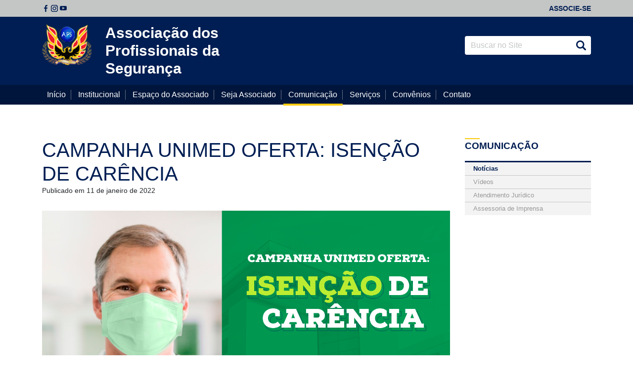

--- FILE ---
content_type: text/html; charset=UTF-8
request_url: https://apsce.com.br/campanha-unimed-oferta-isencao-de-carencia/
body_size: 49017
content:
<!doctype html>
<html dir="ltr" lang="pt-BR" prefix="og: https://ogp.me/ns#"
                xmlns:og="http://opengraphprotocol.org/schema/"
                xmlns:fb="http://www.facebook.com/2008/fbml">
<head>
	
    <meta charset="utf-8">
    <meta name="viewport" content="width=device-width, initial-scale=1">
    <link rel="pingback" href="https://apsce.com.br/xmlrpc.php">

    <link rel="shortcut icon" type="image/png" href="https://apsce.com.br/wp-content/themes/aps/assets/images/favicon/196x196.png" sizes="196x196"/>
<link rel="shortcut icon" type="image/png" href="https://apsce.com.br/wp-content/themes/aps/assets/images/favicon/128x128.png" sizes="128x128"/>
<link rel="shortcut icon" type="image/png" href="https://apsce.com.br/wp-content/themes/aps/assets/images/favicon/96x96.png" sizes="96x96"/>
<link rel="shortcut icon" type="image/png" href="https://apsce.com.br/wp-content/themes/aps/assets/images/favicon/32x32.png" sizes="32x32"/>
<link rel="shortcut icon" type="image/png" href="https://apsce.com.br/wp-content/themes/aps/assets/images/favicon/16x16.png" sizes="16x16"/>
<link rel="apple-touch-icon-precomposed" href="https://apsce.com.br/wp-content/themes/aps/assets/images/favicon/152x152.png" sizes="152x152"/>
<link rel="apple-touch-icon-precomposed" href="https://apsce.com.br/wp-content/themes/aps/assets/images/favicon/120x120.png" sizes="120x120"/>
<link rel="apple-touch-icon-precomposed" href="https://apsce.com.br/wp-content/themes/aps/assets/images/favicon/114x114.png" sizes="114x114"/>
<link rel="apple-touch-icon-precomposed" href="https://apsce.com.br/wp-content/themes/aps/assets/images/favicon/76x76.png" sizes="76x76"/>
<link rel="apple-touch-icon-precomposed" href="https://apsce.com.br/wp-content/themes/aps/assets/images/favicon/72x72.png" sizes="72x72"/>
<link rel="apple-touch-icon-precomposed" href="https://apsce.com.br/wp-content/themes/aps/assets/images/favicon/60x60.png" sizes="60x60"/>
<link rel="apple-touch-icon-precomposed" href="https://apsce.com.br/wp-content/themes/aps/assets/images/favicon/57x57.png" sizes="57x57"/>

    <title>CAMPANHA UNIMED OFERTA: ISENÇÃO DE CARÊNCIA - APS</title>

		<!-- All in One SEO 4.6.3 - aioseo.com -->
		<meta name="description" content="Atenção sócios que não possuem plano de saúde: a Unimed Fortaleza, parceira APS, pensando em mais qualidade de vida e melhor custo-benefício, lança uma campanha que é exclusiva para novas adesões onde os associados têm acesso: isenção de carência para consultas, exames e terapias. Com mais de meio século de fundação e reconhecida nacionalmente, a" />
		<meta name="robots" content="max-image-preview:large" />
		<link rel="canonical" href="https://apsce.com.br/campanha-unimed-oferta-isencao-de-carencia/" />
		<meta name="generator" content="All in One SEO (AIOSEO) 4.6.3" />
		<meta property="og:locale" content="pt_BR" />
		<meta property="og:site_name" content="APS - Associação dos Profissionais da Segurança" />
		<meta property="og:type" content="article" />
		<meta property="og:title" content="CAMPANHA UNIMED OFERTA: ISENÇÃO DE CARÊNCIA - APS" />
		<meta property="og:description" content="Atenção sócios que não possuem plano de saúde: a Unimed Fortaleza, parceira APS, pensando em mais qualidade de vida e melhor custo-benefício, lança uma campanha que é exclusiva para novas adesões onde os associados têm acesso: isenção de carência para consultas, exames e terapias. Com mais de meio século de fundação e reconhecida nacionalmente, a" />
		<meta property="og:url" content="https://apsce.com.br/campanha-unimed-oferta-isencao-de-carencia/" />
		<meta property="article:published_time" content="2022-01-11T16:03:45+00:00" />
		<meta property="article:modified_time" content="2023-01-02T14:31:46+00:00" />
		<meta name="twitter:card" content="summary_large_image" />
		<meta name="twitter:title" content="CAMPANHA UNIMED OFERTA: ISENÇÃO DE CARÊNCIA - APS" />
		<meta name="twitter:description" content="Atenção sócios que não possuem plano de saúde: a Unimed Fortaleza, parceira APS, pensando em mais qualidade de vida e melhor custo-benefício, lança uma campanha que é exclusiva para novas adesões onde os associados têm acesso: isenção de carência para consultas, exames e terapias. Com mais de meio século de fundação e reconhecida nacionalmente, a" />
		<script type="application/ld+json" class="aioseo-schema">
			{"@context":"https:\/\/schema.org","@graph":[{"@type":"BlogPosting","@id":"https:\/\/apsce.com.br\/campanha-unimed-oferta-isencao-de-carencia\/#blogposting","name":"CAMPANHA UNIMED OFERTA: ISEN\u00c7\u00c3O DE CAR\u00caNCIA - APS","headline":"CAMPANHA UNIMED OFERTA: ISEN\u00c7\u00c3O DE CAR\u00caNCIA","author":{"@id":"https:\/\/apsce.com.br\/author\/aps\/#author"},"publisher":{"@id":"https:\/\/apsce.com.br\/#organization"},"image":{"@type":"ImageObject","url":"https:\/\/apsce.com.br\/wp-content\/uploads\/2022\/01\/DROGAS-2.png","width":1350,"height":1080},"datePublished":"2022-01-11T13:03:45-03:00","dateModified":"2023-01-02T11:31:46-03:00","inLanguage":"pt-BR","mainEntityOfPage":{"@id":"https:\/\/apsce.com.br\/campanha-unimed-oferta-isencao-de-carencia\/#webpage"},"isPartOf":{"@id":"https:\/\/apsce.com.br\/campanha-unimed-oferta-isencao-de-carencia\/#webpage"},"articleSection":"Sem categoria"},{"@type":"BreadcrumbList","@id":"https:\/\/apsce.com.br\/campanha-unimed-oferta-isencao-de-carencia\/#breadcrumblist","itemListElement":[{"@type":"ListItem","@id":"https:\/\/apsce.com.br\/#listItem","position":1,"name":"In\u00edcio","item":"https:\/\/apsce.com.br\/","nextItem":"https:\/\/apsce.com.br\/campanha-unimed-oferta-isencao-de-carencia\/#listItem"},{"@type":"ListItem","@id":"https:\/\/apsce.com.br\/campanha-unimed-oferta-isencao-de-carencia\/#listItem","position":2,"name":"CAMPANHA UNIMED OFERTA: ISEN\u00c7\u00c3O DE CAR\u00caNCIA","previousItem":"https:\/\/apsce.com.br\/#listItem"}]},{"@type":"Organization","@id":"https:\/\/apsce.com.br\/#organization","name":"APS","url":"https:\/\/apsce.com.br\/"},{"@type":"Person","@id":"https:\/\/apsce.com.br\/author\/aps\/#author","url":"https:\/\/apsce.com.br\/author\/aps\/","name":"aps"},{"@type":"WebPage","@id":"https:\/\/apsce.com.br\/campanha-unimed-oferta-isencao-de-carencia\/#webpage","url":"https:\/\/apsce.com.br\/campanha-unimed-oferta-isencao-de-carencia\/","name":"CAMPANHA UNIMED OFERTA: ISEN\u00c7\u00c3O DE CAR\u00caNCIA - APS","description":"Aten\u00e7\u00e3o s\u00f3cios que n\u00e3o possuem plano de sa\u00fade: a Unimed Fortaleza, parceira APS, pensando em mais qualidade de vida e melhor custo-benef\u00edcio, lan\u00e7a uma campanha que \u00e9 exclusiva para novas ades\u00f5es onde os associados t\u00eam acesso: isen\u00e7\u00e3o de car\u00eancia para consultas, exames e terapias. Com mais de meio s\u00e9culo de funda\u00e7\u00e3o e reconhecida nacionalmente, a","inLanguage":"pt-BR","isPartOf":{"@id":"https:\/\/apsce.com.br\/#website"},"breadcrumb":{"@id":"https:\/\/apsce.com.br\/campanha-unimed-oferta-isencao-de-carencia\/#breadcrumblist"},"author":{"@id":"https:\/\/apsce.com.br\/author\/aps\/#author"},"creator":{"@id":"https:\/\/apsce.com.br\/author\/aps\/#author"},"image":{"@type":"ImageObject","url":"https:\/\/apsce.com.br\/wp-content\/uploads\/2022\/01\/DROGAS-2.png","@id":"https:\/\/apsce.com.br\/campanha-unimed-oferta-isencao-de-carencia\/#mainImage","width":1350,"height":1080},"primaryImageOfPage":{"@id":"https:\/\/apsce.com.br\/campanha-unimed-oferta-isencao-de-carencia\/#mainImage"},"datePublished":"2022-01-11T13:03:45-03:00","dateModified":"2023-01-02T11:31:46-03:00"},{"@type":"WebSite","@id":"https:\/\/apsce.com.br\/#website","url":"https:\/\/apsce.com.br\/","name":"APS","description":"Associa\u00e7\u00e3o dos Profissionais da Seguran\u00e7a","inLanguage":"pt-BR","publisher":{"@id":"https:\/\/apsce.com.br\/#organization"}}]}
		</script>
		<!-- All in One SEO -->


                    <meta property="og:title" content="CAMPANHA UNIMED OFERTA: ISENÇÃO DE CARÊNCIA"/>
                    <meta property="og:description" content="Associação dos Profissionais da Segurança"/>
                    <meta property="og:type" content="article"/>
                    <meta property="og:url" content="https://apsce.com.br/campanha-unimed-oferta-isencao-de-carencia/"/>
                    <meta property="og:site_name" content="APS"/>
                    <meta property="og:image" content="https://apsce.com.br/wp-content/uploads/2022/01/DROGAS-2.png"/>
                    <meta property="og:image:width" content="1350"/>
                    <meta property="og:image:height" content="1080"/>
            		<!-- This site uses the Google Analytics by MonsterInsights plugin v9.10.0 - Using Analytics tracking - https://www.monsterinsights.com/ -->
		<!-- Note: MonsterInsights is not currently configured on this site. The site owner needs to authenticate with Google Analytics in the MonsterInsights settings panel. -->
					<!-- No tracking code set -->
				<!-- / Google Analytics by MonsterInsights -->
		<link rel='stylesheet' id='wp-block-library-css' href='https://apsce.com.br/wp-includes/css/dist/block-library/style.min.css?ver=6.4.7' type='text/css' media='all' />
<style id='classic-theme-styles-inline-css' type='text/css'>
/*! This file is auto-generated */
.wp-block-button__link{color:#fff;background-color:#32373c;border-radius:9999px;box-shadow:none;text-decoration:none;padding:calc(.667em + 2px) calc(1.333em + 2px);font-size:1.125em}.wp-block-file__button{background:#32373c;color:#fff;text-decoration:none}
</style>
<style id='global-styles-inline-css' type='text/css'>
body{--wp--preset--color--black: #000000;--wp--preset--color--cyan-bluish-gray: #abb8c3;--wp--preset--color--white: #ffffff;--wp--preset--color--pale-pink: #f78da7;--wp--preset--color--vivid-red: #cf2e2e;--wp--preset--color--luminous-vivid-orange: #ff6900;--wp--preset--color--luminous-vivid-amber: #fcb900;--wp--preset--color--light-green-cyan: #7bdcb5;--wp--preset--color--vivid-green-cyan: #00d084;--wp--preset--color--pale-cyan-blue: #8ed1fc;--wp--preset--color--vivid-cyan-blue: #0693e3;--wp--preset--color--vivid-purple: #9b51e0;--wp--preset--gradient--vivid-cyan-blue-to-vivid-purple: linear-gradient(135deg,rgba(6,147,227,1) 0%,rgb(155,81,224) 100%);--wp--preset--gradient--light-green-cyan-to-vivid-green-cyan: linear-gradient(135deg,rgb(122,220,180) 0%,rgb(0,208,130) 100%);--wp--preset--gradient--luminous-vivid-amber-to-luminous-vivid-orange: linear-gradient(135deg,rgba(252,185,0,1) 0%,rgba(255,105,0,1) 100%);--wp--preset--gradient--luminous-vivid-orange-to-vivid-red: linear-gradient(135deg,rgba(255,105,0,1) 0%,rgb(207,46,46) 100%);--wp--preset--gradient--very-light-gray-to-cyan-bluish-gray: linear-gradient(135deg,rgb(238,238,238) 0%,rgb(169,184,195) 100%);--wp--preset--gradient--cool-to-warm-spectrum: linear-gradient(135deg,rgb(74,234,220) 0%,rgb(151,120,209) 20%,rgb(207,42,186) 40%,rgb(238,44,130) 60%,rgb(251,105,98) 80%,rgb(254,248,76) 100%);--wp--preset--gradient--blush-light-purple: linear-gradient(135deg,rgb(255,206,236) 0%,rgb(152,150,240) 100%);--wp--preset--gradient--blush-bordeaux: linear-gradient(135deg,rgb(254,205,165) 0%,rgb(254,45,45) 50%,rgb(107,0,62) 100%);--wp--preset--gradient--luminous-dusk: linear-gradient(135deg,rgb(255,203,112) 0%,rgb(199,81,192) 50%,rgb(65,88,208) 100%);--wp--preset--gradient--pale-ocean: linear-gradient(135deg,rgb(255,245,203) 0%,rgb(182,227,212) 50%,rgb(51,167,181) 100%);--wp--preset--gradient--electric-grass: linear-gradient(135deg,rgb(202,248,128) 0%,rgb(113,206,126) 100%);--wp--preset--gradient--midnight: linear-gradient(135deg,rgb(2,3,129) 0%,rgb(40,116,252) 100%);--wp--preset--font-size--small: 13px;--wp--preset--font-size--medium: 20px;--wp--preset--font-size--large: 36px;--wp--preset--font-size--x-large: 42px;--wp--preset--spacing--20: 0.44rem;--wp--preset--spacing--30: 0.67rem;--wp--preset--spacing--40: 1rem;--wp--preset--spacing--50: 1.5rem;--wp--preset--spacing--60: 2.25rem;--wp--preset--spacing--70: 3.38rem;--wp--preset--spacing--80: 5.06rem;--wp--preset--shadow--natural: 6px 6px 9px rgba(0, 0, 0, 0.2);--wp--preset--shadow--deep: 12px 12px 50px rgba(0, 0, 0, 0.4);--wp--preset--shadow--sharp: 6px 6px 0px rgba(0, 0, 0, 0.2);--wp--preset--shadow--outlined: 6px 6px 0px -3px rgba(255, 255, 255, 1), 6px 6px rgba(0, 0, 0, 1);--wp--preset--shadow--crisp: 6px 6px 0px rgba(0, 0, 0, 1);}:where(.is-layout-flex){gap: 0.5em;}:where(.is-layout-grid){gap: 0.5em;}body .is-layout-flow > .alignleft{float: left;margin-inline-start: 0;margin-inline-end: 2em;}body .is-layout-flow > .alignright{float: right;margin-inline-start: 2em;margin-inline-end: 0;}body .is-layout-flow > .aligncenter{margin-left: auto !important;margin-right: auto !important;}body .is-layout-constrained > .alignleft{float: left;margin-inline-start: 0;margin-inline-end: 2em;}body .is-layout-constrained > .alignright{float: right;margin-inline-start: 2em;margin-inline-end: 0;}body .is-layout-constrained > .aligncenter{margin-left: auto !important;margin-right: auto !important;}body .is-layout-constrained > :where(:not(.alignleft):not(.alignright):not(.alignfull)){max-width: var(--wp--style--global--content-size);margin-left: auto !important;margin-right: auto !important;}body .is-layout-constrained > .alignwide{max-width: var(--wp--style--global--wide-size);}body .is-layout-flex{display: flex;}body .is-layout-flex{flex-wrap: wrap;align-items: center;}body .is-layout-flex > *{margin: 0;}body .is-layout-grid{display: grid;}body .is-layout-grid > *{margin: 0;}:where(.wp-block-columns.is-layout-flex){gap: 2em;}:where(.wp-block-columns.is-layout-grid){gap: 2em;}:where(.wp-block-post-template.is-layout-flex){gap: 1.25em;}:where(.wp-block-post-template.is-layout-grid){gap: 1.25em;}.has-black-color{color: var(--wp--preset--color--black) !important;}.has-cyan-bluish-gray-color{color: var(--wp--preset--color--cyan-bluish-gray) !important;}.has-white-color{color: var(--wp--preset--color--white) !important;}.has-pale-pink-color{color: var(--wp--preset--color--pale-pink) !important;}.has-vivid-red-color{color: var(--wp--preset--color--vivid-red) !important;}.has-luminous-vivid-orange-color{color: var(--wp--preset--color--luminous-vivid-orange) !important;}.has-luminous-vivid-amber-color{color: var(--wp--preset--color--luminous-vivid-amber) !important;}.has-light-green-cyan-color{color: var(--wp--preset--color--light-green-cyan) !important;}.has-vivid-green-cyan-color{color: var(--wp--preset--color--vivid-green-cyan) !important;}.has-pale-cyan-blue-color{color: var(--wp--preset--color--pale-cyan-blue) !important;}.has-vivid-cyan-blue-color{color: var(--wp--preset--color--vivid-cyan-blue) !important;}.has-vivid-purple-color{color: var(--wp--preset--color--vivid-purple) !important;}.has-black-background-color{background-color: var(--wp--preset--color--black) !important;}.has-cyan-bluish-gray-background-color{background-color: var(--wp--preset--color--cyan-bluish-gray) !important;}.has-white-background-color{background-color: var(--wp--preset--color--white) !important;}.has-pale-pink-background-color{background-color: var(--wp--preset--color--pale-pink) !important;}.has-vivid-red-background-color{background-color: var(--wp--preset--color--vivid-red) !important;}.has-luminous-vivid-orange-background-color{background-color: var(--wp--preset--color--luminous-vivid-orange) !important;}.has-luminous-vivid-amber-background-color{background-color: var(--wp--preset--color--luminous-vivid-amber) !important;}.has-light-green-cyan-background-color{background-color: var(--wp--preset--color--light-green-cyan) !important;}.has-vivid-green-cyan-background-color{background-color: var(--wp--preset--color--vivid-green-cyan) !important;}.has-pale-cyan-blue-background-color{background-color: var(--wp--preset--color--pale-cyan-blue) !important;}.has-vivid-cyan-blue-background-color{background-color: var(--wp--preset--color--vivid-cyan-blue) !important;}.has-vivid-purple-background-color{background-color: var(--wp--preset--color--vivid-purple) !important;}.has-black-border-color{border-color: var(--wp--preset--color--black) !important;}.has-cyan-bluish-gray-border-color{border-color: var(--wp--preset--color--cyan-bluish-gray) !important;}.has-white-border-color{border-color: var(--wp--preset--color--white) !important;}.has-pale-pink-border-color{border-color: var(--wp--preset--color--pale-pink) !important;}.has-vivid-red-border-color{border-color: var(--wp--preset--color--vivid-red) !important;}.has-luminous-vivid-orange-border-color{border-color: var(--wp--preset--color--luminous-vivid-orange) !important;}.has-luminous-vivid-amber-border-color{border-color: var(--wp--preset--color--luminous-vivid-amber) !important;}.has-light-green-cyan-border-color{border-color: var(--wp--preset--color--light-green-cyan) !important;}.has-vivid-green-cyan-border-color{border-color: var(--wp--preset--color--vivid-green-cyan) !important;}.has-pale-cyan-blue-border-color{border-color: var(--wp--preset--color--pale-cyan-blue) !important;}.has-vivid-cyan-blue-border-color{border-color: var(--wp--preset--color--vivid-cyan-blue) !important;}.has-vivid-purple-border-color{border-color: var(--wp--preset--color--vivid-purple) !important;}.has-vivid-cyan-blue-to-vivid-purple-gradient-background{background: var(--wp--preset--gradient--vivid-cyan-blue-to-vivid-purple) !important;}.has-light-green-cyan-to-vivid-green-cyan-gradient-background{background: var(--wp--preset--gradient--light-green-cyan-to-vivid-green-cyan) !important;}.has-luminous-vivid-amber-to-luminous-vivid-orange-gradient-background{background: var(--wp--preset--gradient--luminous-vivid-amber-to-luminous-vivid-orange) !important;}.has-luminous-vivid-orange-to-vivid-red-gradient-background{background: var(--wp--preset--gradient--luminous-vivid-orange-to-vivid-red) !important;}.has-very-light-gray-to-cyan-bluish-gray-gradient-background{background: var(--wp--preset--gradient--very-light-gray-to-cyan-bluish-gray) !important;}.has-cool-to-warm-spectrum-gradient-background{background: var(--wp--preset--gradient--cool-to-warm-spectrum) !important;}.has-blush-light-purple-gradient-background{background: var(--wp--preset--gradient--blush-light-purple) !important;}.has-blush-bordeaux-gradient-background{background: var(--wp--preset--gradient--blush-bordeaux) !important;}.has-luminous-dusk-gradient-background{background: var(--wp--preset--gradient--luminous-dusk) !important;}.has-pale-ocean-gradient-background{background: var(--wp--preset--gradient--pale-ocean) !important;}.has-electric-grass-gradient-background{background: var(--wp--preset--gradient--electric-grass) !important;}.has-midnight-gradient-background{background: var(--wp--preset--gradient--midnight) !important;}.has-small-font-size{font-size: var(--wp--preset--font-size--small) !important;}.has-medium-font-size{font-size: var(--wp--preset--font-size--medium) !important;}.has-large-font-size{font-size: var(--wp--preset--font-size--large) !important;}.has-x-large-font-size{font-size: var(--wp--preset--font-size--x-large) !important;}
.wp-block-navigation a:where(:not(.wp-element-button)){color: inherit;}
:where(.wp-block-post-template.is-layout-flex){gap: 1.25em;}:where(.wp-block-post-template.is-layout-grid){gap: 1.25em;}
:where(.wp-block-columns.is-layout-flex){gap: 2em;}:where(.wp-block-columns.is-layout-grid){gap: 2em;}
.wp-block-pullquote{font-size: 1.5em;line-height: 1.6;}
</style>
<link rel='stylesheet' id='contact-form-7-css' href='https://apsce.com.br/wp-content/plugins/contact-form-7/includes/css/styles.css?ver=5.9.5' type='text/css' media='all' />
<link rel='stylesheet' id='wp-pagenavi-css' href='https://apsce.com.br/wp-content/plugins/wp-pagenavi/pagenavi-css.css?ver=2.70' type='text/css' media='all' />
<link rel='stylesheet' id='aps-css' href='https://apsce.com.br/wp-content/themes/aps/assets/styles/css/styles.min.css?ver=1.1.8' type='text/css' media='all' />
<link rel='stylesheet' id='aps-style-css' href='https://apsce.com.br/wp-content/themes/aps/style.css?ver=6.4.7' type='text/css' media='all' />
<link rel="https://api.w.org/" href="https://apsce.com.br/wp-json/" /><link rel="alternate" type="application/json" href="https://apsce.com.br/wp-json/wp/v2/posts/9313" /><link rel="EditURI" type="application/rsd+xml" title="RSD" href="https://apsce.com.br/xmlrpc.php?rsd" />

<link rel='shortlink' href='https://apsce.com.br/?p=9313' />
<link rel="alternate" type="application/json+oembed" href="https://apsce.com.br/wp-json/oembed/1.0/embed?url=https%3A%2F%2Fapsce.com.br%2Fcampanha-unimed-oferta-isencao-de-carencia%2F" />
<link rel="alternate" type="text/xml+oembed" href="https://apsce.com.br/wp-json/oembed/1.0/embed?url=https%3A%2F%2Fapsce.com.br%2Fcampanha-unimed-oferta-isencao-de-carencia%2F&#038;format=xml" />
		<script>
			( function() {
				window.onpageshow = function( event ) {
					// Defined window.wpforms means that a form exists on a page.
					// If so and back/forward button has been clicked,
					// force reload a page to prevent the submit button state stuck.
					if ( typeof window.wpforms !== 'undefined' && event.persisted ) {
						window.location.reload();
					}
				};
			}() );
		</script>
		<meta name="generator" content="Elementor 3.21.8; features: e_optimized_assets_loading, e_optimized_css_loading, e_font_icon_svg, additional_custom_breakpoints; settings: css_print_method-external, google_font-enabled, font_display-swap">
<link rel="icon" href="https://apsce.com.br/wp-content/uploads/2023/12/cropped-Design-sem-nome-10-32x32.png" sizes="32x32" />
<link rel="icon" href="https://apsce.com.br/wp-content/uploads/2023/12/cropped-Design-sem-nome-10-192x192.png" sizes="192x192" />
<link rel="apple-touch-icon" href="https://apsce.com.br/wp-content/uploads/2023/12/cropped-Design-sem-nome-10-180x180.png" />
<meta name="msapplication-TileImage" content="https://apsce.com.br/wp-content/uploads/2023/12/cropped-Design-sem-nome-10-270x270.png" />
<style id="wpforms-css-vars-root">
				:root {
					--wpforms-field-border-radius: 3px;
--wpforms-field-border-style: solid;
--wpforms-field-border-size: 1px;
--wpforms-field-background-color: #ffffff;
--wpforms-field-border-color: rgba( 0, 0, 0, 0.25 );
--wpforms-field-border-color-spare: rgba( 0, 0, 0, 0.25 );
--wpforms-field-text-color: rgba( 0, 0, 0, 0.7 );
--wpforms-field-menu-color: #ffffff;
--wpforms-label-color: rgba( 0, 0, 0, 0.85 );
--wpforms-label-sublabel-color: rgba( 0, 0, 0, 0.55 );
--wpforms-label-error-color: #d63637;
--wpforms-button-border-radius: 3px;
--wpforms-button-border-style: none;
--wpforms-button-border-size: 1px;
--wpforms-button-background-color: #066aab;
--wpforms-button-border-color: #066aab;
--wpforms-button-text-color: #ffffff;
--wpforms-page-break-color: #066aab;
--wpforms-background-image: none;
--wpforms-background-position: center center;
--wpforms-background-repeat: no-repeat;
--wpforms-background-size: cover;
--wpforms-background-width: 100px;
--wpforms-background-height: 100px;
--wpforms-background-color: rgba( 0, 0, 0, 0 );
--wpforms-background-url: none;
--wpforms-container-padding: 0px;
--wpforms-container-border-style: none;
--wpforms-container-border-width: 1px;
--wpforms-container-border-color: #000000;
--wpforms-container-border-radius: 3px;
--wpforms-field-size-input-height: 43px;
--wpforms-field-size-input-spacing: 15px;
--wpforms-field-size-font-size: 16px;
--wpforms-field-size-line-height: 19px;
--wpforms-field-size-padding-h: 14px;
--wpforms-field-size-checkbox-size: 16px;
--wpforms-field-size-sublabel-spacing: 5px;
--wpforms-field-size-icon-size: 1;
--wpforms-label-size-font-size: 16px;
--wpforms-label-size-line-height: 19px;
--wpforms-label-size-sublabel-font-size: 14px;
--wpforms-label-size-sublabel-line-height: 17px;
--wpforms-button-size-font-size: 17px;
--wpforms-button-size-height: 41px;
--wpforms-button-size-padding-h: 15px;
--wpforms-button-size-margin-top: 10px;
--wpforms-container-shadow-size-box-shadow: none;

				}
			</style>
    </head>

<body class="post-template-default single single-post postid-9313 single-format-standard elementor-default elementor-kit-14892">

<!-- Global site tag (gtag.js) - Google Analytics -->
<script async src="https://www.googletagmanager.com/gtag/js?id=UA-130483597-1"></script>
<script>
  window.dataLayer = window.dataLayer || [];
  function gtag(){dataLayer.push(arguments);}
  gtag('js', new Date());

  gtag('config', 'UA-130483597-1');
</script>

<script>
  window.fbAsyncInit = function() {
    FB.init({
      appId            : '696757227372950',
      autoLogAppEvents : true,
      xfbml            : true,
      version          : 'v2.11'
    });
  };

  (function(d, s, id){
     var js, fjs = d.getElementsByTagName(s)[0];
     if (d.getElementById(id)) {return;}
     js = d.createElement(s); js.id = id;
     js.src = "https://connect.facebook.net/pt_BR/sdk/xfbml.customerchat.js";
     fjs.parentNode.insertBefore(js, fjs);
   }(document, 'script', 'facebook-jssdk'));
</script>
<div class="fb-customerchat" page_id="332854163528143" greeting_dialog_display="show"></div>
<div id="fb-root"></div>


    <header id="main-header">

        <div class="header-top-bar">
            <div class="container">
                <div class="row">

                    <div class="col">
                        <ul class="header-top-bar-social">
                            <li class="social-icon social-icon-face">
                                <a href="https://www.facebook.com/AssociacaoDosProfissionaisDaSeguranca/" alt="Facebook APS" title="Facebook APS" target="_blank">Facebook</a>
                            </li>
                            <li class="social-icon social-icon-insta">
                                <a href="https://www.instagram.com/apseguranca/" alt="Instagram APS" title="Instagram APS" target="_blank">Instagram</a>
                            </li>
                            <li class="social-icon social-icon-yt">
                                <a href="https://www.youtube.com/channel/UCrMPu7aevw_fUZy6dpAgMbQ" alt="YouTube APS" title="YouTube APS" target="_blank">Youtube</a>
                            </li>
                        </ul>
                    </div>

                    <div class="col">
                        <ul class="header-top-menu">
                            <li>
                                <a href="https://apsce.com.br/filiacao-online">Associe-se</a>
                            </li>
                        </ul>
                    </div>

                </div>
            </div>
        </div>

        <div class="main-header-content">
            <div class="container">
                <div class="row">

                    <div class="col col-12 col-md-8 col-lg-7 col-xl-6">
                        <div class="header-logo clearfix">
                            <div class="header-logo-img">
                                <a href="https://apsce.com.br" alt="Associação dos Profissionais da Segurança" title="Associação dos Profissionais da Segurança">
                                    <img src="https://apsce.com.br/wp-content/themes/aps/assets/images/logo-min.png" alt="Logo - Associação dos Profissionais da Segurança">
                                </a>
                            </div>
                            <div class="header-logo-text">
                                <h1><a href="https://apsce.com.br" alt="Associação dos Profissionais da Segurança" title="Associação dos Profissionais da Segurança">Associação dos Profissionais da Segurança</a></h1>
                            </div>
                        </div>
                    </div>

                    <div class="col col-12 col-md-4 offset-lg-2 col-lg-3 offset-xl-3 col-xl-3">
                        <div class="header-search-form">
                            <form role="search" method="get" action="https://apsce.com.br/">
                                <input type="search" placeholder="Buscar no Site" class="form-control" value="" name="s" />
                                <button type="submit">Buscar</button>
                            </form>
                        </div>
                    </div>

                </div>
            </div>
        </div>

        <nav id="main-menu">
            <div class="container">
                <div class="row">
                    <div class="col">

                        
<button class="main-menu-close-btn main-menu-btn">Fechar Menu</button>

<ul class="main-menu-list">
    <li>
        <a href="https://apsce.com.br/">Início</a>
        </li>

        <li>
            <a href="https://apsce.com.br/historico">Institucional</a>

            <div class="main-menu-sublist-container">
                <ul class="main-menu-sublist">
                    <li><a href="https://apsce.com.br/diretoria">Diretoria</a></li>
                    <li><a href="https://apsce.com.br/historico">Histórico</a></li>
                    <li><a href="https://apsce.com.br/wp-content/uploads/2025/01/ESTATUTO-CONSOLIDADO-ASSOCIACAO-DOS-PROFISSIONAIS-DA-SEGURANCA.pdf">Estatuto</a></li>
                    <li><a href="https://apsce.com.br/aps-na-midia">APS na Mídia</a></li>
                </ul>
            </div>
            </li>

            <li>
                <a href="https://apsce.com.br/atualizacao-cadastral">Espaço do Associado</a>

                <div class="main-menu-sublist-container">
                    <ul class="main-menu-sublist">
                        <li><a href="https://apsce.com.br/atualizacao-cadastral">Atualização Cadastral</a></li>
                        <li><a href="https://apsce.com.br/palavra-do-associado">Palavra do Associado</a></li>
                        <li><a href="https://api.whatsapp.com/send?1=pt_BR&phone=5585981858993">Whatsapp</a></li>
                    </ul>
                </div>
                </li>

                <li>
                    <a href="https://apsce.com.br/filiacao-online">Seja Associado</a>
                    </li>

                    <li class="active">
                        <a href="https://apsce.com.br/noticias">Comunicação</a>

                        <div class="main-menu-sublist-container">
                            <ul class="main-menu-sublist">
                                <li><a href="https://apsce.com.br/noticias">Notícias</a></li>
                                <li><a href="https://apsce.com.br/videos">Vídeos</a></li>
                                <li><a href="https://apsce.com.br/assessoria-de-imprensa">Assessoria de Imprensa</a></li>
                            </ul>
                        </div>
                        </li>

                        <li>
                            <a href="https://apsce.com.br/servicos">Serviços</a>
                            <div class="main-menu-sublist-container">
                                <ul class="main-menu-sublist">
                                    <li><a href="https://apsce.com.br/servicos?tipo=fisioterapia">Fisioterapia</a></li><li><a href="https://apsce.com.br/servicos?tipo=gympass">Gympass</a></li><li><a href="https://apsce.com.br/servicos?tipo=hotel-de-transito">Hotel de Trânsito</a></li><li><a href="https://apsce.com.br/servicos?tipo=juridico">Jurídico</a></li><li><a href="https://apsce.com.br/servicos?tipo=lazer">Lazer</a></li><li><a href="https://apsce.com.br/servicos?tipo=massoterapia">Massoterapia</a></li><li><a href="https://apsce.com.br/servicos?tipo=nutricionista">Nutricionista</a></li><li><a href="https://apsce.com.br/servicos?tipo=odontologia">Odontologia</a></li><li><a href="https://apsce.com.br/servicos?tipo=plantao-juridico-24h">Plantão Jurídico 24h</a></li><li><a href="https://apsce.com.br/servicos?tipo=psicologia">Psicologia</a></li><li><a href="https://apsce.com.br/servicos?tipo=quiropraxia">Quiropraxia</a></li><li><a href="https://apsce.com.br/servicos?tipo=rastreamento-veicular">Rastreamento Veicular</a></li><li><a href="https://apsce.com.br/servicos?tipo=servico-funerario-aps">Serviço Funerário APS</a></li><li><a href="https://apsce.com.br/servicos?tipo=setor-de-familia-e-acao-social">Setor de Família e Ação Social</a></li><li><a href="https://apsce.com.br/servicos?tipo=telemedicina-aps">Telemedicina APS</a></li>                                </ul>
                            </div>
                            </li>

                            <li>
                                <a href="https://apsce.com.br/convenios">Convênios</a>

                                <div class="main-menu-sublist-container">
                                    <ul class="main-menu-sublist">

                                        <li><a href="https://apsce.com.br/convenios?localidade=capital">Capital</a></li><li><a href="https://apsce.com.br/convenios?localidade=interior-do-ceara">Interior do Ceará</a></li><li><a href="https://apsce.com.br/convenios?localidade=regiao-metropolitana">Região Metropolitana</a></li>                                    </ul>
                                </div>
                                </li>

                                <li>
                                    <a href="https://apsce.com.br/contato">Contato</a>

                                    <div class="main-menu-sublist-container">
                                        <ul class="main-menu-sublist">
                                            <li class="main-menu-sublist-title">Sede</li>
                                            <li><a href="https://apsce.com.br/contato?tab=fortaleza">Fortaleza</a></li>
                                            <li class="main-menu-sublist-title">Subsedes</li>
                                            <li><a href="https://apsce.com.br/contato?tab=quixada">Quixadá</a></li>
                                        </ul>
                                    </div>
                                    </li>
</ul>
                    </div>
                </div>
            </div>
        </nav>

        <nav id="main-menu-mobile">
            <div class="container">
                <div class="row">
                    <div class="col">

                        <button class="btn btn-primary btn-block main-menu-btn">Menu</button>

                    </div>
                </div>
            </div>
        </nav>

    </header>
    <div class="main-container">

        <div class="page-content">

            <div class="container">
                <div class="row">

                    <div class="col col-12 col-md-8 col-lg-9">
                        
                            <header class="single-page-header">
                                <h2 class="single-page-title"><a href="https://apsce.com.br/campanha-unimed-oferta-isencao-de-carencia/">CAMPANHA UNIMED OFERTA: ISENÇÃO DE CARÊNCIA</a></h2>
                                <div class="single-page-header-date">
                                    Publicado em 11 de janeiro de 2022                                </div>
                            </header>

                                                            <div class="single-page-thumbnail">
                                    <img src="https://apsce.com.br/wp-content/uploads/2022/01/DROGAS-2.png">
                                </div>
                            
                            <main id="main" class="site-main single-page" role="main">
                                
<p>Atenção sócios que não possuem plano de saúde: a Unimed Fortaleza, parceira APS, pensando em mais qualidade de vida e melhor custo-benefício, lança uma campanha que é exclusiva para novas adesões onde os associados têm acesso: isenção de carência para consultas, exames e terapias.</p>



<p>Com mais de meio século de fundação e reconhecida nacionalmente, a Unimed concentra seu trabalho em preservar a saúde e o bem-estar das pessoas, proporcionando inúmeros benefícios, mais qualidade nos serviços prestados e sempre com um só objetivo: cuidar de você.</p>



<p>Para aderir a essa campanha promocional, basta entrar em contato pelo WhatsApp: (85) 9 8736-2131 &#8211; Layane.</p>



<p>Ressaltamos que a campanha é válida até 15/01/2022. Não sendo elegíveis a participar desta ação promocional, os associados e dependentes que já possuem o plano da Unimed Fortaleza pessoa física ou pessoa jurídica através de outro CNPJ. A isenção de carência não cobrirá parto, cirurgias e nem a cobertura para doenças pré-existentes.</p>



<p><a href="https://www.instagram.com/explore/tags/aps/">#APS</a><a href="https://www.instagram.com/explore/tags/campanha/">#campanha</a><a href="https://www.instagram.com/explore/tags/unimed/">#unimed</a><a href="https://www.instagram.com/explore/tags/planodesaude/">#planodesaude</a><a href="https://www.instagram.com/explore/tags/isen%C3%A7%C3%A3o/">#isenção</a></p>
                            </main> <!-- #main -->

                            
                            <footer>
                                                        </footer>

                                            </div>

                    <div class="col col-12 col-md-4 col-lg-3">
                        <div class="page-side-menu">
                            <h3 class="page-side-menu-title">Comunicação</h3>
                            <ul>
                                <li class="active">
                                    <a href="https://apsce.com.br/noticias">Notícias</a>
                                </li>
                                <li>
                                    <a href="">Vídeos</a>
                                </li>
                                <li>
                                    <a href="">Atendimento Jurídico</a>
                                </li>
                                <li>
                                    <a href="">Assessoria de Imprensa</a>
                                </li>
                            </ul>
                        </div>
                    </div>

                </div>
            </div>

        </div> <!-- .page-content -->

    </div> <!-- .main-container -->


    <section id="redes-sociais">
    <div class="container">
        <div class="row">

            <div class="col col-12 col-md-4">
                <h2>Facebook</h2>
                <div class="redes-sociais-bloco">
                <div class="fb-page" data-href="https://www.facebook.com/AssociacaoDosProfissionaisDaSeguranca/" data-tabs="timeline" data-height="312" data-small-header="false" data-adapt-container-width="true" data-hide-cover="false" data-show-facepile="true"><blockquote cite="https://www.facebook.com/AssociacaoDosProfissionaisDaSeguranca/" class="fb-xfbml-parse-ignore"><a href="https://www.facebook.com/AssociacaoDosProfissionaisDaSeguranca/">APS</a></blockquote></div>
                </div>
            </div>

            <!-- <div class="col col-12 col-md-4">
                <h2>Instagram</h2>
                <div class="redes-sociais-bloco">
                    <div id="redes-sociais-insta-app">Carregando Instagram ...</div>
                </div>
            </div> -->

            <div class="col col-12 col-md-4">
                <h2>YouTube</h2>
                <div class="redes-sociais-bloco">
                    <script src="https://apis.google.com/js/platform.js"></script>
                    <div class="g-ytsubscribe" data-channelid="UCrMPu7aevw_fUZy6dpAgMbQ" data-layout="full" data-count="default"></div>
                    <div id="redes-sociais-yt-app">Carregando YouTube ...</div>
                </div>
            </div>

        </div>
    </div>
</section>
    <section id="footer-newsletter">
    <div class="container">
        <div class="row">
            <div class="col">
                
<div class="wpcf7 no-js" id="wpcf7-f9-p9313-o1" lang="pt-BR" dir="ltr">
<div class="screen-reader-response"><p role="status" aria-live="polite" aria-atomic="true"></p> <ul></ul></div>
<form action="/campanha-unimed-oferta-isencao-de-carencia/#wpcf7-f9-p9313-o1" method="post" class="wpcf7-form init" aria-label="Formulários de contato" novalidate="novalidate" data-status="init">
<div style="display: none;">
<input type="hidden" name="_wpcf7" value="9" />
<input type="hidden" name="_wpcf7_version" value="5.9.5" />
<input type="hidden" name="_wpcf7_locale" value="pt_BR" />
<input type="hidden" name="_wpcf7_unit_tag" value="wpcf7-f9-p9313-o1" />
<input type="hidden" name="_wpcf7_container_post" value="9313" />
<input type="hidden" name="_wpcf7_posted_data_hash" value="" />
</div>
<div class="row">
	<div class="col col-12 col-lg-4">
		<h3 class="newsletter-title">Newsletter
		</h3>
	</div>
	<div class="col col-12 col-sm-6 col-md-5 col-lg-3">
		<div class="form-group">
			<p><span class="wpcf7-form-control-wrap" data-name="nome"><input size="40" class="wpcf7-form-control wpcf7-text wpcf7-validates-as-required form-control" id="name-news" aria-required="true" aria-invalid="false" placeholder="Nome" value="" type="text" name="nome" /></span>
			</p>
		</div>
	</div>
	<div class="col col-12 col-sm-6 col-md-5 col-lg-3">
		<div class="form-group">
			<p><span class="wpcf7-form-control-wrap" data-name="email"><input size="40" class="wpcf7-form-control wpcf7-email wpcf7-validates-as-required wpcf7-text wpcf7-validates-as-email form-control" id="email-news" aria-required="true" aria-invalid="false" placeholder="E-mail" value="" type="email" name="email" /></span>
			</p>
		</div>
	</div>
	<div class="col col-12 col-md-2 col-lg-2">
		<div class="form-group">
			<p><input class="wpcf7-form-control wpcf7-submit has-spinner btn btn-default btn-block" id="assinar-news" type="submit" value="Assinar" />
			</p>
		</div>
	</div>
</div><div class="wpcf7-response-output" aria-hidden="true"></div>
</form>
</div>
            </div>
        </div>
    </div>
</section>
    <footer id="main-footer">
        <div class="container">
            <div class="row">
                <div class="col col-12 col-md-9 col-lg-7 col-xl-6">

                    <div class="site-map">
    <div class="row">

        <div class="col col-6 col-md-4">
            <div class="row">
                <div class="col-12">
                    <ul>
                        <li class="site-map-title"><a href="https://apsce.com.br/historico">Institucional</a></li>
                        <li><a href="https://apsce.com.br/diretoria">Diretoria</a></li>
                        <li><a href="https://apsce.com.br/historico">Histórico</a></li>
                        <li><a href="https://apsce.com.br/wp-content/uploads/2025/01/ESTATUTO-CONSOLIDADO-ASSOCIACAO-DOS-PROFISSIONAIS-DA-SEGURANCA.pdf">Estatuto</a></li>
                        <li><a href="https://apsce.com.br/aps-na-midia">APS na Mídia</a></li>
                    </ul>
                </div>
                <div class="col-12">
                    <ul>
                        <li class="site-map-title"><a href="https://apsce.com.br/atualizacao-cadastral">Espaço do Associado</a></li>
                        <li><a href="https://apsce.com.br/atualizacao-cadastral">Atualização Cadastral</a></li>
                        <li><a href="https://apsce.com.br/palavra-do-associado">Palavra do Associado</a></li>
                        <li><a href="https://api.whatsapp.com/send?1=pt_BR&phone=5585981858993">Whatsapp</a></li>
                    </ul>
                </div>
            </div>
        </div>

        <div class="col col-6 col-md-4">
            <div class="row">
                <div class="col-12">
                    <ul>
                        <li class="site-map-title"><a href="https://apsce.com.br/filiacao-online">Filiação Online</a></li>
                    </ul>
                </div>
                <div class="col-12">
                    <ul>
                        <li class="site-map-title"><a href="https://apsce.com.br/noticias">Comunicação</a></li>
                        <li><a href="https://apsce.com.br/noticias">Notícias</a></li>
                        <li><a href="https://apsce.com.br/videos">Vídeos</a></li>
                        <li><a href="https://apsce.com.br/atendimento-juridico">Atendimento Jurídico</a></li>
                        <li><a href="https://apsce.com.br/assessoria-de-imprensa">Assessoria de Imprensa</a></li>
                    </ul>
                </div>
            </div>
        </div>

        <div class="col col-12 col-md-4">
            <div class="row">
                <div class="col-6 col-md-12">
                    <ul>
                        <li class="site-map-title"><a href="https://apsce.com.br/juridico-aps">Serviços</a></li>
                        <li><a href="https://apsce.com.br/juridico-aps">Jurídico APS</a></li>
                        <li><a href="https://apsce.com.br/advogados">Advogados</a></li>
                        <li><a href="https://apsce.com.br/psicologia-aps">Psicologia APS</a></li>
                                                <li><a href="https://apsce.com.br/hotel-de-transito-aps">Hotel de Trânsito APS</a></li>
                                                <li><a href="https://apsce.com.br/advogados-interior">Advogados Interior CE</a></li>
                    </ul>
                </div>
                <div class="col-6 col-md-12">
                    <ul class="site-map-with-subtitle">
                        <li class="site-map-title"><a href="https://apsce.com.br/contato">Contato</a></li>
                        <li class="site-map-subtitle">Sede</li>
                        <li><a href="https://apsce.com.br/contato?tab=fortaleza">Fortaleza</a></li>
                        <li class="site-map-subtitle">Subsedes</li>
                        <li><a href="https://apsce.com.br/contato?tab=quixada">Quixadá</a></li>
                        <li><a href="https://apsce.com.br/contato?tab=maracanau">Maracanaú</a></li>
                    </ul>
                </div>
            </div>
        </div>

    </div>
</div>
                </div>
                <div class="col col-12 col-md-3 offset-lg-1 col-lg-4 col-xl-4 offset-xl-2">

                    <div class="footer-block">
                        <h3>Endereço</h3>
                        <ul>
                            <li>Rua Felino Barroso, 92 - Fátima - Fortaleza - CE</li>
                        </ul>
                    </div>

                    <div class="footer-block">
                        <h3>Contatos</h3>
                        <ul>
                            <li>Fixo: (85) 3085.3999</li>
                            <li style="">WhatsApp Central APS: (85) 98880.2839</li>
                            <li>Plantão Jurídico 24h: (85) 98936.7345</li>
                            <li>Whatsapp Notícias: (85) 98185.8993</li>
                        </ul>
                    </div>

                    <div class="footer-social">
                        <ul>
                            <li class="social-icon social-icon-face">
                                <a href="https://www.facebook.com/AssociacaoDosProfissionaisDaSeguranca/" alt="Facebook APS" title="Facebook APS">Facebook APS</a>
                            </li>
                            <li class="social-icon social-icon-insta">
                                <a href="https://www.instagram.com/apseguranca/" alt="Instagram APS" title="Instagram APS">Instagram APS</a>
                            </li>
                            <li class="social-icon social-icon-yt">
                                <a href="https://www.youtube.com/channel/UCrMPu7aevw_fUZy6dpAgMbQ" alt="YouTube APS" title="YouTube APS">YouTube APS</a>
                            </li>
                        </ul>
                    </div>

                </div>
            </div>
        </div>
    </footer>

    
<script type="text/javascript" src="https://apsce.com.br/wp-content/plugins/contact-form-7/includes/swv/js/index.js?ver=5.9.5" id="swv-js"></script>
<script type="text/javascript" id="contact-form-7-js-extra">
/* <![CDATA[ */
var wpcf7 = {"api":{"root":"https:\/\/apsce.com.br\/wp-json\/","namespace":"contact-form-7\/v1"},"cached":"1"};
/* ]]> */
</script>
<script type="text/javascript" src="https://apsce.com.br/wp-content/plugins/contact-form-7/includes/js/index.js?ver=5.9.5" id="contact-form-7-js"></script>
<script type="text/javascript" src="https://apsce.com.br/wp-content/themes/aps/lib/jquery-3.3.1.min.js?ver=3.3.1" id="jquery-js"></script>
<script type="text/javascript" src="https://apsce.com.br/wp-content/themes/aps/assets/scripts/bundle.min.js?ver=1.1.8" id="aps-bundle-js"></script>
<script type="text/javascript" src="https://apsce.com.br/wp-content/themes/aps/assets/scripts/main.js?ver=1.1.8" id="aps-js"></script>

</body>
</html>

<!-- Page supported by LiteSpeed Cache 6.2.0.1 on 2025-11-24 19:35:40 -->

--- FILE ---
content_type: text/html; charset=utf-8
request_url: https://accounts.google.com/o/oauth2/postmessageRelay?parent=https%3A%2F%2Fapsce.com.br&jsh=m%3B%2F_%2Fscs%2Fabc-static%2F_%2Fjs%2Fk%3Dgapi.lb.en.W5qDlPExdtA.O%2Fd%3D1%2Frs%3DAHpOoo8JInlRP_yLzwScb00AozrrUS6gJg%2Fm%3D__features__
body_size: 162
content:
<!DOCTYPE html><html><head><title></title><meta http-equiv="content-type" content="text/html; charset=utf-8"><meta http-equiv="X-UA-Compatible" content="IE=edge"><meta name="viewport" content="width=device-width, initial-scale=1, minimum-scale=1, maximum-scale=1, user-scalable=0"><script src='https://ssl.gstatic.com/accounts/o/2580342461-postmessagerelay.js' nonce="ofGwvOEcB8OfKgu8UCzl3g"></script></head><body><script type="text/javascript" src="https://apis.google.com/js/rpc:shindig_random.js?onload=init" nonce="ofGwvOEcB8OfKgu8UCzl3g"></script></body></html>

--- FILE ---
content_type: text/css
request_url: https://apsce.com.br/wp-content/themes/aps/style.css?ver=6.4.7
body_size: 602
content:
/*
Theme Name:   APS
Author:       Loy Charles
Author URI:   http://www.loycharles.com.br/
Version:      1.0.0
Text Domain:  aps
*/

@media all and (min-width: 768px) {
 
  #main-menu .main-menu-list>li .main-menu-sublist-container .main-menu-sublist li > .main-menu-sublist-container {
    top: 0;
    left: 160px;
    display: none;
  }
 
  #main-menu .main-menu-list>li .main-menu-sublist-container .main-menu-sublist li:hover > .main-menu-sublist-container {
    display: block;
  }
}

span.icon-submenu {
  float: right;
  font-size: 18px;
  padding: 0;
  font-weight: bold;
  line-height: 12px;
}

--- FILE ---
content_type: application/javascript
request_url: https://apsce.com.br/wp-content/themes/aps/assets/scripts/main.js?ver=1.1.8
body_size: 7436
content:
(function ($) {
    'use strict';
    $(document).ready(function () {

        $( '.palavra-associado-gallery-item' ).colorbox( { rel: 'palavra-associado', maxWidth: '75%' } );

        $( '.page-gallery-item' ).colorbox( { rel: 'page-gallery', maxWidth: '75%' } );

        $( '.gallery .gallery-item a' ).colorbox( { rel: 'page-wp-gallery', maxWidth: '75%' } );

        if ( $('.glide').length ) {
            new Glide('.glide', {
                type: 'slider',
                startAt: 0,
                perView: 4,
                bound: true,
                rewind: false,
                breakpoints: {
                    575: {
                        perView: 1
                    },
                    767: {
                        perView: 2
                    },
                    991: {
                        perView: 3
                    }
                }
            }).mount();
        }

        if ( $('.glide-servicos').length ) {
            new Glide('.glide-servicos', {
                type: 'slider',
                startAt: 0,
                perView: 4,
                bound: true,
                rewind: false,
                breakpoints: {
                    575: {
                        perView: 2
                    },
                    767: {
                        perView: 3
                    },
                }
            }).mount();
        }

        if ( $('.glide-convenios').length ) {
            new Glide('.glide-convenios', {
                type: 'slider',
                startAt: 0,
                perView: 4,
                bound: true,
                rewind: false,
                breakpoints: {
                    575: {
                        perView: 1
                    },
                    767: {
                        perView: 2
                    },
                    991: {
                        perView: 3
                    }
                }
            }).mount();
        }

        $('.main-menu-btn').on('click', function () {
            $('body').toggleClass('main-menu-open');
        });

        // var token = '2973350148.5f1a472.6723109ba134497db217cb83ad7767d5', num_photos = 6;
        //var token = '2973350148.eb6429d.e3bc988e93eb4935b33ecf936351fd3c', num_photos = 6;
        /*var token = '2973350148.eb6429d.e3bc988e93eb4935b33ecf936351fd3c', num_photos = 6;

        $.ajax({
            url: 'https://api.instagram.com/v1/users/self/',
            dataType: 'jsonp',
            type: 'GET',
            data: {access_token: token},
            success: function(data_u) {
                if ( data_u.data && data_u.data.profile_picture.length ) {

                    var tpl;
                    tpl =  '<div class="rs-insta-header">';
                    tpl += '    <div>';
                    tpl += '        <a href="https://www.instagram.com/apseguranca/" target="_blank"><img src="' + data_u.data.profile_picture + '"></a>';
                    tpl += '    </div>';
                    tpl += '    <div>';
                    tpl += '        <a href="https://www.instagram.com/apseguranca/" target="_blank">@apseguranca</a><br>';
                    tpl += '        <strong>' + data_u.data.counts.followed_by + '</strong> seguidores';
                    tpl += '    </div>';
                    tpl += '</div>';

                    $.ajax({
                        url: 'https://api.instagram.com/v1/users/self/media/recent/',
                        dataType: 'jsonp',
                        type: 'GET',
                        data: {access_token: token, count: num_photos},
                        success: function(data_i) {

                            tpl += '<div class="rs-insta-body">';

                            if ( data_i.data && data_i.data.length && Array.isArray( data_i.data ) ) {
                                tpl += '    <div class="row">';
                                data_i.data.forEach(function (item) {
                                    tpl += '        <div class="col col-4">';
                                    tpl += '            <a href="' + item.link + '" target="_blank"><img src="' + item.images.thumbnail.url + '"></a>';
                                    tpl += '        </div>';
                                });
                                tpl += '    </div>';
                            } else {
                                tpl += '    <div class="row">';
                                tpl += '    Ocorreu um erro ao carregar o conteúdo do Instagram! Recarregue a página para tentar novamente.';
                                tpl += '    </div>';
                            }

                            tpl += '</div>';

                            $('#redes-sociais-insta-app').html(tpl);

                        },
                        error: function() {
                            tpl += '<div class="rs-insta-body">';
                            tpl += 'Ocorreu um erro ao carregar o conteúdo do Instagram! Recarregue a página para tentar novamente.';
                            tpl += '</div>';
                            $('#redes-sociais-insta-app').html(tpl);
                        }
                    });

                } else {
                    $('#redes-sociais-insta-app').html('Ocorreu um erro ao carregar o conteúdo do Instagram! Recarregue a página para tentar novamente.');
                }
            },
            error: function() {
                $('#redes-sociais-insta-app').html('Ocorreu um erro ao carregar o conteúdo do Instagram! Recarregue a página para tentar novamente.');
            }
        });*/

        // var tpl;
        // tpl =  '<div class="rs-insta-header">';
        // tpl += '    <div>';
        // tpl += '        <a href="https://www.instagram.com/apseguranca/" target="_blank"><img src="' + data_u.data.profile_picture + '"></a>';
        // tpl += '    </div>';
        // tpl += '    <div>';
        // tpl += '        <a href="https://www.instagram.com/apseguranca/" target="_blank">@apseguranca</a><br>';
        // tpl += '        <strong>' + data_u.data.counts.followed_by + '</strong> seguidores';
        // tpl += '    </div>';
        // tpl += '</div>';

        $.ajax({
            url: 'https://www.googleapis.com/youtube/v3/search',
            dataType: 'jsonp',
            type: 'GET',
            data: {
                part: 'snippet',
                channelId: 'UCrMPu7aevw_fUZy6dpAgMbQ',
                maxResults: 1,
                order: 'date',
                type: 'video',
                key: 'AIzaSyBSbswE6ky-dL20UGR09dENjHtz6Hqjw3I' //AIzaSyAuECgkbE4AalO_bLvgxnrSxU2tjrwxBf4
            },
            success: function(data) {
                if ( data && data.items && data.items.length && data.items[0].id ) {
                    $('#redes-sociais-yt-app').html('<iframe width="560" height="349" src="https://www.youtube.com/embed/' + data.items[0].id.videoId +'"></iframe>');
                } else {
                    $('#redes-sociais-yt-app').html('Ocorreu um erro ao carregar o conteúdo do Youtube! Recarregue a página para tentar novamente.');
                }
            },
            error: function() {
                $('#redes-sociais-yt-app').html('Ocorreu um erro ao carregar o conteúdo do Youtube! Recarregue a página para tentar novamente.');
            }
        });

    });
}(jQuery));

--- FILE ---
content_type: text/javascript; charset=UTF-8
request_url: https://www.googleapis.com/youtube/v3/search?callback=jQuery33107223161282365638_1764023742924&part=snippet&channelId=UCrMPu7aevw_fUZy6dpAgMbQ&maxResults=1&order=date&type=video&key=AIzaSyBSbswE6ky-dL20UGR09dENjHtz6Hqjw3I&_=1764023742925
body_size: 228
content:
// API callback
jQuery33107223161282365638_1764023742924({
  "error": {
    "code": 400,
    "message": "API key not valid. Please pass a valid API key.",
    "errors": [
      {
        "message": "API key not valid. Please pass a valid API key.",
        "domain": "global",
        "reason": "badRequest"
      }
    ],
    "status": "INVALID_ARGUMENT",
    "details": [
      {
        "@type": "type.googleapis.com/google.rpc.ErrorInfo",
        "reason": "API_KEY_INVALID",
        "domain": "googleapis.com",
        "metadata": {
          "service": "youtube.googleapis.com"
        }
      },
      {
        "@type": "type.googleapis.com/google.rpc.LocalizedMessage",
        "locale": "en-US",
        "message": "API key not valid. Please pass a valid API key."
      }
    ]
  }
}
);

--- FILE ---
content_type: application/javascript
request_url: https://apsce.com.br/wp-content/themes/aps/assets/scripts/bundle.min.js?ver=1.1.8
body_size: 105695
content:
!function(t,e){"object"==typeof exports&&"undefined"!=typeof module?e(exports,require("jquery")):"function"==typeof define&&define.amd?define(["exports","jquery"],e):e(t.bootstrap={},t.jQuery)}(this,function(t,e){"use strict";function i(t,e){for(var n=0;n<e.length;n++){var i=e[n];i.enumerable=i.enumerable||!1,i.configurable=!0,"value"in i&&(i.writable=!0),Object.defineProperty(t,i.key,i)}}function s(t,e,n){return e&&i(t.prototype,e),n&&i(t,n),t}function l(o){for(var t=1;t<arguments.length;t++){var r=null!=arguments[t]?arguments[t]:{},e=Object.keys(r);"function"==typeof Object.getOwnPropertySymbols&&(e=e.concat(Object.getOwnPropertySymbols(r).filter(function(t){return Object.getOwnPropertyDescriptor(r,t).enumerable}))),e.forEach(function(t){var e,n,i;e=o,i=r[n=t],n in e?Object.defineProperty(e,n,{value:i,enumerable:!0,configurable:!0,writable:!0}):e[n]=i})}return o}for(var o,n,r,a,c,u,h,f,d,p,m,g,v,_,y,b,w,E,T,C,S,A,D,I,k,O,x,N,H,L,P,j,M,R,W,F,B,U,q,K,Q,Y,z,V,G,X,J,Z,$,tt,et,nt,it,ot,rt,st,at,lt,ct,ut,ht,ft,dt,pt,mt,gt,vt,_t,yt,bt,wt,Et=function(i){var e="transitionend";function t(t){var e=this,n=!1;return i(this).one(l.TRANSITION_END,function(){n=!0}),setTimeout(function(){n||l.triggerTransitionEnd(e)},t),this}var l={TRANSITION_END:"bsTransitionEnd",getUID:function(t){for(;t+=~~(1e6*Math.random()),document.getElementById(t););return t},getSelectorFromElement:function(t){var e=t.getAttribute("data-target");e&&"#"!==e||(e=t.getAttribute("href")||"");try{return document.querySelector(e)?e:null}catch(t){return null}},getTransitionDurationFromElement:function(t){if(!t)return 0;var e=i(t).css("transition-duration");return parseFloat(e)?(e=e.split(",")[0],1e3*parseFloat(e)):0},reflow:function(t){return t.offsetHeight},triggerTransitionEnd:function(t){i(t).trigger(e)},supportsTransitionEnd:function(){return Boolean(e)},isElement:function(t){return(t[0]||t).nodeType},typeCheckConfig:function(t,e,n){for(var i in n)if(Object.prototype.hasOwnProperty.call(n,i)){var o=n[i],r=e[i],s=r&&l.isElement(r)?"element":(a=r,{}.toString.call(a).match(/\s([a-z]+)/i)[1].toLowerCase());if(!new RegExp(o).test(s))throw new Error(t.toUpperCase()+': Option "'+i+'" provided type "'+s+'" but expected type "'+o+'".')}var a}};return i.fn.emulateTransitionEnd=t,i.event.special[l.TRANSITION_END]={bindType:e,delegateType:e,handle:function(t){if(i(t.target).is(this))return t.handleObj.handler.apply(this,arguments)}},l}(e=e&&e.hasOwnProperty("default")?e.default:e),Tt=(n="alert",a="."+(r="bs.alert"),c=(o=e).fn[n],u={CLOSE:"close"+a,CLOSED:"closed"+a,CLICK_DATA_API:"click"+a+".data-api"},h="alert",f="fade",d="show",p=function(){function i(t){this._element=t}var t=i.prototype;return t.close=function(t){var e=this._element;t&&(e=this._getRootElement(t)),this._triggerCloseEvent(e).isDefaultPrevented()||this._removeElement(e)},t.dispose=function(){o.removeData(this._element,r),this._element=null},t._getRootElement=function(t){var e=Et.getSelectorFromElement(t),n=!1;return e&&(n=document.querySelector(e)),n||(n=o(t).closest("."+h)[0]),n},t._triggerCloseEvent=function(t){var e=o.Event(u.CLOSE);return o(t).trigger(e),e},t._removeElement=function(e){var n=this;if(o(e).removeClass(d),o(e).hasClass(f)){var t=Et.getTransitionDurationFromElement(e);o(e).one(Et.TRANSITION_END,function(t){return n._destroyElement(e,t)}).emulateTransitionEnd(t)}else this._destroyElement(e)},t._destroyElement=function(t){o(t).detach().trigger(u.CLOSED).remove()},i._jQueryInterface=function(n){return this.each(function(){var t=o(this),e=t.data(r);e||(e=new i(this),t.data(r,e)),"close"===n&&e[n](this)})},i._handleDismiss=function(e){return function(t){t&&t.preventDefault(),e.close(this)}},s(i,null,[{key:"VERSION",get:function(){return"4.1.3"}}]),i}(),o(document).on(u.CLICK_DATA_API,'[data-dismiss="alert"]',p._handleDismiss(new p)),o.fn[n]=p._jQueryInterface,o.fn[n].Constructor=p,o.fn[n].noConflict=function(){return o.fn[n]=c,p._jQueryInterface},p),Ct=(g="button",_="."+(v="bs.button"),y=".data-api",b=(m=e).fn[g],w="active",E="btn",C='[data-toggle^="button"]',S='[data-toggle="buttons"]',A="input",D=".active",I=".btn",k={CLICK_DATA_API:"click"+_+y,FOCUS_BLUR_DATA_API:(T="focus")+_+y+" blur"+_+y},O=function(){function n(t){this._element=t}var t=n.prototype;return t.toggle=function(){var t=!0,e=!0,n=m(this._element).closest(S)[0];if(n){var i=this._element.querySelector(A);if(i){if("radio"===i.type)if(i.checked&&this._element.classList.contains(w))t=!1;else{var o=n.querySelector(D);o&&m(o).removeClass(w)}if(t){if(i.hasAttribute("disabled")||n.hasAttribute("disabled")||i.classList.contains("disabled")||n.classList.contains("disabled"))return;i.checked=!this._element.classList.contains(w),m(i).trigger("change")}i.focus(),e=!1}}e&&this._element.setAttribute("aria-pressed",!this._element.classList.contains(w)),t&&m(this._element).toggleClass(w)},t.dispose=function(){m.removeData(this._element,v),this._element=null},n._jQueryInterface=function(e){return this.each(function(){var t=m(this).data(v);t||(t=new n(this),m(this).data(v,t)),"toggle"===e&&t[e]()})},s(n,null,[{key:"VERSION",get:function(){return"4.1.3"}}]),n}(),m(document).on(k.CLICK_DATA_API,C,function(t){t.preventDefault();var e=t.target;m(e).hasClass(E)||(e=m(e).closest(I)),O._jQueryInterface.call(m(e),"toggle")}).on(k.FOCUS_BLUR_DATA_API,C,function(t){var e=m(t.target).closest(I)[0];m(e).toggleClass(T,/^focus(in)?$/.test(t.type))}),m.fn[g]=O._jQueryInterface,m.fn[g].Constructor=O,m.fn[g].noConflict=function(){return m.fn[g]=b,O._jQueryInterface},O),St=(N="carousel",L="."+(H="bs.carousel"),P=".data-api",j=(x=e).fn[N],M={interval:5e3,keyboard:!0,slide:!1,pause:"hover",wrap:!0},R={interval:"(number|boolean)",keyboard:"boolean",slide:"(boolean|string)",pause:"(string|boolean)",wrap:"boolean"},W="next",F="prev",B="left",U="right",q={SLIDE:"slide"+L,SLID:"slid"+L,KEYDOWN:"keydown"+L,MOUSEENTER:"mouseenter"+L,MOUSELEAVE:"mouseleave"+L,TOUCHEND:"touchend"+L,LOAD_DATA_API:"load"+L+P,CLICK_DATA_API:"click"+L+P},K="carousel",Q="active",Y="slide",z="carousel-item-right",V="carousel-item-left",G="carousel-item-next",X="carousel-item-prev",J=".active",Z=".active.carousel-item",$=".carousel-item",tt=".carousel-item-next, .carousel-item-prev",et=".carousel-indicators",nt="[data-slide], [data-slide-to]",it='[data-ride="carousel"]',ot=function(){function r(t,e){this._items=null,this._interval=null,this._activeElement=null,this._isPaused=!1,this._isSliding=!1,this.touchTimeout=null,this._config=this._getConfig(e),this._element=x(t)[0],this._indicatorsElement=this._element.querySelector(et),this._addEventListeners()}var t=r.prototype;return t.next=function(){this._isSliding||this._slide(W)},t.nextWhenVisible=function(){!document.hidden&&x(this._element).is(":visible")&&"hidden"!==x(this._element).css("visibility")&&this.next()},t.prev=function(){this._isSliding||this._slide(F)},t.pause=function(t){t||(this._isPaused=!0),this._element.querySelector(tt)&&(Et.triggerTransitionEnd(this._element),this.cycle(!0)),clearInterval(this._interval),this._interval=null},t.cycle=function(t){t||(this._isPaused=!1),this._interval&&(clearInterval(this._interval),this._interval=null),this._config.interval&&!this._isPaused&&(this._interval=setInterval((document.visibilityState?this.nextWhenVisible:this.next).bind(this),this._config.interval))},t.to=function(t){var e=this;this._activeElement=this._element.querySelector(Z);var n=this._getItemIndex(this._activeElement);if(!(t>this._items.length-1||t<0))if(this._isSliding)x(this._element).one(q.SLID,function(){return e.to(t)});else{if(n===t)return this.pause(),void this.cycle();var i=n<t?W:F;this._slide(i,this._items[t])}},t.dispose=function(){x(this._element).off(L),x.removeData(this._element,H),this._items=null,this._config=null,this._element=null,this._interval=null,this._isPaused=null,this._isSliding=null,this._activeElement=null,this._indicatorsElement=null},t._getConfig=function(t){return t=l({},M,t),Et.typeCheckConfig(N,t,R),t},t._addEventListeners=function(){var e=this;this._config.keyboard&&x(this._element).on(q.KEYDOWN,function(t){return e._keydown(t)}),"hover"===this._config.pause&&(x(this._element).on(q.MOUSEENTER,function(t){return e.pause(t)}).on(q.MOUSELEAVE,function(t){return e.cycle(t)}),"ontouchstart"in document.documentElement&&x(this._element).on(q.TOUCHEND,function(){e.pause(),e.touchTimeout&&clearTimeout(e.touchTimeout),e.touchTimeout=setTimeout(function(t){return e.cycle(t)},500+e._config.interval)}))},t._keydown=function(t){if(!/input|textarea/i.test(t.target.tagName))switch(t.which){case 37:t.preventDefault(),this.prev();break;case 39:t.preventDefault(),this.next()}},t._getItemIndex=function(t){return this._items=t&&t.parentNode?[].slice.call(t.parentNode.querySelectorAll($)):[],this._items.indexOf(t)},t._getItemByDirection=function(t,e){var n=t===W,i=t===F,o=this._getItemIndex(e),r=this._items.length-1;if((i&&0===o||n&&o===r)&&!this._config.wrap)return e;var s=(o+(t===F?-1:1))%this._items.length;return-1===s?this._items[this._items.length-1]:this._items[s]},t._triggerSlideEvent=function(t,e){var n=this._getItemIndex(t),i=this._getItemIndex(this._element.querySelector(Z)),o=x.Event(q.SLIDE,{relatedTarget:t,direction:e,from:i,to:n});return x(this._element).trigger(o),o},t._setActiveIndicatorElement=function(t){if(this._indicatorsElement){var e=[].slice.call(this._indicatorsElement.querySelectorAll(J));x(e).removeClass(Q);var n=this._indicatorsElement.children[this._getItemIndex(t)];n&&x(n).addClass(Q)}},t._slide=function(t,e){var n,i,o,r=this,s=this._element.querySelector(Z),a=this._getItemIndex(s),l=e||s&&this._getItemByDirection(t,s),c=this._getItemIndex(l),u=Boolean(this._interval);if(o=t===W?(n=V,i=G,B):(n=z,i=X,U),l&&x(l).hasClass(Q))this._isSliding=!1;else if(!this._triggerSlideEvent(l,o).isDefaultPrevented()&&s&&l){this._isSliding=!0,u&&this.pause(),this._setActiveIndicatorElement(l);var h=x.Event(q.SLID,{relatedTarget:l,direction:o,from:a,to:c});if(x(this._element).hasClass(Y)){x(l).addClass(i),Et.reflow(l),x(s).addClass(n),x(l).addClass(n);var f=Et.getTransitionDurationFromElement(s);x(s).one(Et.TRANSITION_END,function(){x(l).removeClass(n+" "+i).addClass(Q),x(s).removeClass(Q+" "+i+" "+n),r._isSliding=!1,setTimeout(function(){return x(r._element).trigger(h)},0)}).emulateTransitionEnd(f)}else x(s).removeClass(Q),x(l).addClass(Q),this._isSliding=!1,x(this._element).trigger(h);u&&this.cycle()}},r._jQueryInterface=function(i){return this.each(function(){var t=x(this).data(H),e=l({},M,x(this).data());"object"==typeof i&&(e=l({},e,i));var n="string"==typeof i?i:e.slide;if(t||(t=new r(this,e),x(this).data(H,t)),"number"==typeof i)t.to(i);else if("string"==typeof n){if(void 0===t[n])throw new TypeError('No method named "'+n+'"');t[n]()}else e.interval&&(t.pause(),t.cycle())})},r._dataApiClickHandler=function(t){var e=Et.getSelectorFromElement(this);if(e){var n=x(e)[0];if(n&&x(n).hasClass(K)){var i=l({},x(n).data(),x(this).data()),o=this.getAttribute("data-slide-to");o&&(i.interval=!1),r._jQueryInterface.call(x(n),i),o&&x(n).data(H).to(o),t.preventDefault()}}},s(r,null,[{key:"VERSION",get:function(){return"4.1.3"}},{key:"Default",get:function(){return M}}]),r}(),x(document).on(q.CLICK_DATA_API,nt,ot._dataApiClickHandler),x(window).on(q.LOAD_DATA_API,function(){for(var t=[].slice.call(document.querySelectorAll(it)),e=0,n=t.length;e<n;e++){var i=x(t[e]);ot._jQueryInterface.call(i,i.data())}}),x.fn[N]=ot._jQueryInterface,x.fn[N].Constructor=ot,x.fn[N].noConflict=function(){return x.fn[N]=j,ot._jQueryInterface},ot),At=(st="collapse",lt="."+(at="bs.collapse"),ct=(rt=e).fn[st],ut={toggle:!0,parent:""},ht={toggle:"boolean",parent:"(string|element)"},ft={SHOW:"show"+lt,SHOWN:"shown"+lt,HIDE:"hide"+lt,HIDDEN:"hidden"+lt,CLICK_DATA_API:"click"+lt+".data-api"},dt="show",pt="collapse",mt="collapsing",gt="collapsed",vt="width",_t="height",yt=".show, .collapsing",bt='[data-toggle="collapse"]',wt=function(){function a(e,t){this._isTransitioning=!1,this._element=e,this._config=this._getConfig(t),this._triggerArray=rt.makeArray(document.querySelectorAll('[data-toggle="collapse"][href="#'+e.id+'"],[data-toggle="collapse"][data-target="#'+e.id+'"]'));for(var n=[].slice.call(document.querySelectorAll(bt)),i=0,o=n.length;i<o;i++){var r=n[i],s=Et.getSelectorFromElement(r),a=[].slice.call(document.querySelectorAll(s)).filter(function(t){return t===e});null!==s&&0<a.length&&(this._selector=s,this._triggerArray.push(r))}this._parent=this._config.parent?this._getParent():null,this._config.parent||this._addAriaAndCollapsedClass(this._element,this._triggerArray),this._config.toggle&&this.toggle()}var t=a.prototype;return t.toggle=function(){rt(this._element).hasClass(dt)?this.hide():this.show()},t.show=function(){var t,e,n=this;if(!this._isTransitioning&&!rt(this._element).hasClass(dt)&&(this._parent&&0===(t=[].slice.call(this._parent.querySelectorAll(yt)).filter(function(t){return t.getAttribute("data-parent")===n._config.parent})).length&&(t=null),!(t&&(e=rt(t).not(this._selector).data(at))&&e._isTransitioning))){var i=rt.Event(ft.SHOW);if(rt(this._element).trigger(i),!i.isDefaultPrevented()){t&&(a._jQueryInterface.call(rt(t).not(this._selector),"hide"),e||rt(t).data(at,null));var o=this._getDimension();rt(this._element).removeClass(pt).addClass(mt),this._element.style[o]=0,this._triggerArray.length&&rt(this._triggerArray).removeClass(gt).attr("aria-expanded",!0),this.setTransitioning(!0);var r="scroll"+(o[0].toUpperCase()+o.slice(1)),s=Et.getTransitionDurationFromElement(this._element);rt(this._element).one(Et.TRANSITION_END,function(){rt(n._element).removeClass(mt).addClass(pt).addClass(dt),n._element.style[o]="",n.setTransitioning(!1),rt(n._element).trigger(ft.SHOWN)}).emulateTransitionEnd(s),this._element.style[o]=this._element[r]+"px"}}},t.hide=function(){var t=this;if(!this._isTransitioning&&rt(this._element).hasClass(dt)){var e=rt.Event(ft.HIDE);if(rt(this._element).trigger(e),!e.isDefaultPrevented()){var n=this._getDimension();this._element.style[n]=this._element.getBoundingClientRect()[n]+"px",Et.reflow(this._element),rt(this._element).addClass(mt).removeClass(pt).removeClass(dt);var i=this._triggerArray.length;if(0<i)for(var o=0;o<i;o++){var r=this._triggerArray[o],s=Et.getSelectorFromElement(r);if(null!==s)rt([].slice.call(document.querySelectorAll(s))).hasClass(dt)||rt(r).addClass(gt).attr("aria-expanded",!1)}this.setTransitioning(!0);this._element.style[n]="";var a=Et.getTransitionDurationFromElement(this._element);rt(this._element).one(Et.TRANSITION_END,function(){t.setTransitioning(!1),rt(t._element).removeClass(mt).addClass(pt).trigger(ft.HIDDEN)}).emulateTransitionEnd(a)}}},t.setTransitioning=function(t){this._isTransitioning=t},t.dispose=function(){rt.removeData(this._element,at),this._config=null,this._parent=null,this._element=null,this._triggerArray=null,this._isTransitioning=null},t._getConfig=function(t){return(t=l({},ut,t)).toggle=Boolean(t.toggle),Et.typeCheckConfig(st,t,ht),t},t._getDimension=function(){return rt(this._element).hasClass(vt)?vt:_t},t._getParent=function(){var n=this,t=null;Et.isElement(this._config.parent)?(t=this._config.parent,void 0!==this._config.parent.jquery&&(t=this._config.parent[0])):t=document.querySelector(this._config.parent);var e='[data-toggle="collapse"][data-parent="'+this._config.parent+'"]',i=[].slice.call(t.querySelectorAll(e));return rt(i).each(function(t,e){n._addAriaAndCollapsedClass(a._getTargetFromElement(e),[e])}),t},t._addAriaAndCollapsedClass=function(t,e){if(t){var n=rt(t).hasClass(dt);e.length&&rt(e).toggleClass(gt,!n).attr("aria-expanded",n)}},a._getTargetFromElement=function(t){var e=Et.getSelectorFromElement(t);return e?document.querySelector(e):null},a._jQueryInterface=function(i){return this.each(function(){var t=rt(this),e=t.data(at),n=l({},ut,t.data(),"object"==typeof i&&i?i:{});if(!e&&n.toggle&&/show|hide/.test(i)&&(n.toggle=!1),e||(e=new a(this,n),t.data(at,e)),"string"==typeof i){if(void 0===e[i])throw new TypeError('No method named "'+i+'"');e[i]()}})},s(a,null,[{key:"VERSION",get:function(){return"4.1.3"}},{key:"Default",get:function(){return ut}}]),a}(),rt(document).on(ft.CLICK_DATA_API,bt,function(t){"A"===t.currentTarget.tagName&&t.preventDefault();var n=rt(this),e=Et.getSelectorFromElement(this),i=[].slice.call(document.querySelectorAll(e));rt(i).each(function(){var t=rt(this),e=t.data(at)?"toggle":n.data();wt._jQueryInterface.call(t,e)})}),rt.fn[st]=wt._jQueryInterface,rt.fn[st].Constructor=wt,rt.fn[st].noConflict=function(){return rt.fn[st]=ct,wt._jQueryInterface},wt),Dt="undefined"!=typeof window&&"undefined"!=typeof document,It=["Edge","Trident","Firefox"],kt=0,Ot=0;Ot<It.length;Ot+=1)if(Dt&&0<=navigator.userAgent.indexOf(It[Ot])){kt=1;break}var xt=Dt&&window.Promise?function(t){var e=!1;return function(){e||(e=!0,window.Promise.resolve().then(function(){e=!1,t()}))}}:function(t){var e=!1;return function(){e||(e=!0,setTimeout(function(){e=!1,t()},kt))}};function Nt(t){return t&&"[object Function]"==={}.toString.call(t)}function Ht(t,e){if(1!==t.nodeType)return[];var n=getComputedStyle(t,null);return e?n[e]:n}function Lt(t){return"HTML"===t.nodeName?t:t.parentNode||t.host}function Pt(t){if(!t)return document.body;switch(t.nodeName){case"HTML":case"BODY":return t.ownerDocument.body;case"#document":return t.body}var e=Ht(t),n=e.overflow,i=e.overflowX,o=e.overflowY;return/(auto|scroll|overlay)/.test(n+o+i)?t:Pt(Lt(t))}var jt=Dt&&!(!window.MSInputMethodContext||!document.documentMode),Mt=Dt&&/MSIE 10/.test(navigator.userAgent);function Rt(t){return 11===t?jt:10===t?Mt:jt||Mt}function Wt(t){if(!t)return document.documentElement;for(var e=Rt(10)?document.body:null,n=t.offsetParent;n===e&&t.nextElementSibling;)n=(t=t.nextElementSibling).offsetParent;var i=n&&n.nodeName;return i&&"BODY"!==i&&"HTML"!==i?-1!==["TD","TABLE"].indexOf(n.nodeName)&&"static"===Ht(n,"position")?Wt(n):n:t?t.ownerDocument.documentElement:document.documentElement}function Ft(t){return null!==t.parentNode?Ft(t.parentNode):t}function Bt(t,e){if(!(t&&t.nodeType&&e&&e.nodeType))return document.documentElement;var n=t.compareDocumentPosition(e)&Node.DOCUMENT_POSITION_FOLLOWING,i=n?t:e,o=n?e:t,r=document.createRange();r.setStart(i,0),r.setEnd(o,0);var s,a,l=r.commonAncestorContainer;if(t!==l&&e!==l||i.contains(o))return"BODY"===(a=(s=l).nodeName)||"HTML"!==a&&Wt(s.firstElementChild)!==s?Wt(l):l;var c=Ft(t);return c.host?Bt(c.host,e):Bt(t,Ft(e).host)}function Ut(t){var e="top"===(1<arguments.length&&void 0!==arguments[1]?arguments[1]:"top")?"scrollTop":"scrollLeft",n=t.nodeName;if("BODY"!==n&&"HTML"!==n)return t[e];var i=t.ownerDocument.documentElement;return(t.ownerDocument.scrollingElement||i)[e]}function qt(t,e){var n="x"===e?"Left":"Top",i="Left"===n?"Right":"Bottom";return parseFloat(t["border"+n+"Width"],10)+parseFloat(t["border"+i+"Width"],10)}function Kt(t,e,n,i){return Math.max(e["offset"+t],e["scroll"+t],n["client"+t],n["offset"+t],n["scroll"+t],Rt(10)?n["offset"+t]+i["margin"+("Height"===t?"Top":"Left")]+i["margin"+("Height"===t?"Bottom":"Right")]:0)}function Qt(){var t=document.body,e=document.documentElement,n=Rt(10)&&getComputedStyle(e);return{height:Kt("Height",t,e,n),width:Kt("Width",t,e,n)}}var Yt=function(){function i(t,e){for(var n=0;n<e.length;n++){var i=e[n];i.enumerable=i.enumerable||!1,i.configurable=!0,"value"in i&&(i.writable=!0),Object.defineProperty(t,i.key,i)}}return function(t,e,n){return e&&i(t.prototype,e),n&&i(t,n),t}}(),zt=function(t,e,n){return e in t?Object.defineProperty(t,e,{value:n,enumerable:!0,configurable:!0,writable:!0}):t[e]=n,t},Vt=Object.assign||function(t){for(var e=1;e<arguments.length;e++){var n=arguments[e];for(var i in n)Object.prototype.hasOwnProperty.call(n,i)&&(t[i]=n[i])}return t};function Gt(t){return Vt({},t,{right:t.left+t.width,bottom:t.top+t.height})}function Xt(t){var e={};try{if(Rt(10)){e=t.getBoundingClientRect();var n=Ut(t,"top"),i=Ut(t,"left");e.top+=n,e.left+=i,e.bottom+=n,e.right+=i}else e=t.getBoundingClientRect()}catch(t){}var o={left:e.left,top:e.top,width:e.right-e.left,height:e.bottom-e.top},r="HTML"===t.nodeName?Qt():{},s=r.width||t.clientWidth||o.right-o.left,a=r.height||t.clientHeight||o.bottom-o.top,l=t.offsetWidth-s,c=t.offsetHeight-a;if(l||c){var u=Ht(t);l-=qt(u,"x"),c-=qt(u,"y"),o.width-=l,o.height-=c}return Gt(o)}function Jt(t,e){var n=2<arguments.length&&void 0!==arguments[2]&&arguments[2],i=Rt(10),o="HTML"===e.nodeName,r=Xt(t),s=Xt(e),a=Pt(t),l=Ht(e),c=parseFloat(l.borderTopWidth,10),u=parseFloat(l.borderLeftWidth,10);n&&"HTML"===e.nodeName&&(s.top=Math.max(s.top,0),s.left=Math.max(s.left,0));var h=Gt({top:r.top-s.top-c,left:r.left-s.left-u,width:r.width,height:r.height});if(h.marginTop=0,h.marginLeft=0,!i&&o){var f=parseFloat(l.marginTop,10),d=parseFloat(l.marginLeft,10);h.top-=c-f,h.bottom-=c-f,h.left-=u-d,h.right-=u-d,h.marginTop=f,h.marginLeft=d}return(i&&!n?e.contains(a):e===a&&"BODY"!==a.nodeName)&&(h=function(t,e){var n=2<arguments.length&&void 0!==arguments[2]&&arguments[2],i=Ut(e,"top"),o=Ut(e,"left"),r=n?-1:1;return t.top+=i*r,t.bottom+=i*r,t.left+=o*r,t.right+=o*r,t}(h,e)),h}function Zt(t){if(!t||!t.parentElement||Rt())return document.documentElement;for(var e=t.parentElement;e&&"none"===Ht(e,"transform");)e=e.parentElement;return e||document.documentElement}function $t(t,e,n,i){var o=4<arguments.length&&void 0!==arguments[4]&&arguments[4],r={top:0,left:0},s=o?Zt(t):Bt(t,e);if("viewport"===i)r=function(t){var e=1<arguments.length&&void 0!==arguments[1]&&arguments[1],n=t.ownerDocument.documentElement,i=Jt(t,n),o=Math.max(n.clientWidth,window.innerWidth||0),r=Math.max(n.clientHeight,window.innerHeight||0),s=e?0:Ut(n),a=e?0:Ut(n,"left");return Gt({top:s-i.top+i.marginTop,left:a-i.left+i.marginLeft,width:o,height:r})}(s,o);else{var a=void 0;"scrollParent"===i?"BODY"===(a=Pt(Lt(e))).nodeName&&(a=t.ownerDocument.documentElement):a="window"===i?t.ownerDocument.documentElement:i;var l=Jt(a,s,o);if("HTML"!==a.nodeName||function t(e){var n=e.nodeName;return"BODY"!==n&&"HTML"!==n&&("fixed"===Ht(e,"position")||t(Lt(e)))}(s))r=l;else{var c=Qt(),u=c.height,h=c.width;r.top+=l.top-l.marginTop,r.bottom=u+l.top,r.left+=l.left-l.marginLeft,r.right=h+l.left}}return r.left+=n,r.top+=n,r.right-=n,r.bottom-=n,r}function te(t,e,i,n,o){var r=5<arguments.length&&void 0!==arguments[5]?arguments[5]:0;if(-1===t.indexOf("auto"))return t;var s=$t(i,n,r,o),a={top:{width:s.width,height:e.top-s.top},right:{width:s.right-e.right,height:s.height},bottom:{width:s.width,height:s.bottom-e.bottom},left:{width:e.left-s.left,height:s.height}},l=Object.keys(a).map(function(t){return Vt({key:t},a[t],{area:(e=a[t],e.width*e.height)});var e}).sort(function(t,e){return e.area-t.area}),c=l.filter(function(t){var e=t.width,n=t.height;return e>=i.clientWidth&&n>=i.clientHeight}),u=0<c.length?c[0].key:l[0].key,h=t.split("-")[1];return u+(h?"-"+h:"")}function ee(t,e,n){var i=3<arguments.length&&void 0!==arguments[3]?arguments[3]:null;return Jt(n,i?Zt(e):Bt(e,n),i)}function ne(t){var e=getComputedStyle(t),n=parseFloat(e.marginTop)+parseFloat(e.marginBottom),i=parseFloat(e.marginLeft)+parseFloat(e.marginRight);return{width:t.offsetWidth+i,height:t.offsetHeight+n}}function ie(t){var e={left:"right",right:"left",bottom:"top",top:"bottom"};return t.replace(/left|right|bottom|top/g,function(t){return e[t]})}function oe(t,e,n){n=n.split("-")[0];var i=ne(t),o={width:i.width,height:i.height},r=-1!==["right","left"].indexOf(n),s=r?"top":"left",a=r?"left":"top",l=r?"height":"width",c=r?"width":"height";return o[s]=e[s]+e[l]/2-i[l]/2,o[a]=n===a?e[a]-i[c]:e[ie(a)],o}function re(t,e){return Array.prototype.find?t.find(e):t.filter(e)[0]}function se(t,n,e){return(void 0===e?t:t.slice(0,function(t,e,n){if(Array.prototype.findIndex)return t.findIndex(function(t){return t[e]===n});var i=re(t,function(t){return t[e]===n});return t.indexOf(i)}(t,"name",e))).forEach(function(t){t.function&&console.warn("`modifier.function` is deprecated, use `modifier.fn`!");var e=t.function||t.fn;t.enabled&&Nt(e)&&(n.offsets.popper=Gt(n.offsets.popper),n.offsets.reference=Gt(n.offsets.reference),n=e(n,t))}),n}function ae(t,n){return t.some(function(t){var e=t.name;return t.enabled&&e===n})}function le(t){for(var e=[!1,"ms","Webkit","Moz","O"],n=t.charAt(0).toUpperCase()+t.slice(1),i=0;i<e.length;i++){var o=e[i],r=o?""+o+n:t;if(void 0!==document.body.style[r])return r}return null}function ce(t){var e=t.ownerDocument;return e?e.defaultView:window}function ue(t,e,n,i){n.updateBound=i,ce(t).addEventListener("resize",n.updateBound,{passive:!0});var o=Pt(t);return function t(e,n,i,o){var r="BODY"===e.nodeName,s=r?e.ownerDocument.defaultView:e;s.addEventListener(n,i,{passive:!0}),r||t(Pt(s.parentNode),n,i,o),o.push(s)}(o,"scroll",n.updateBound,n.scrollParents),n.scrollElement=o,n.eventsEnabled=!0,n}function he(){var t,e;this.state.eventsEnabled&&(cancelAnimationFrame(this.scheduleUpdate),this.state=(t=this.reference,e=this.state,ce(t).removeEventListener("resize",e.updateBound),e.scrollParents.forEach(function(t){t.removeEventListener("scroll",e.updateBound)}),e.updateBound=null,e.scrollParents=[],e.scrollElement=null,e.eventsEnabled=!1,e))}function fe(t){return""!==t&&!isNaN(parseFloat(t))&&isFinite(t)}function de(n,i){Object.keys(i).forEach(function(t){var e="";-1!==["width","height","top","right","bottom","left"].indexOf(t)&&fe(i[t])&&(e="px"),n.style[t]=i[t]+e})}function pe(t,e,n){var i=re(t,function(t){return t.name===e}),o=!!i&&t.some(function(t){return t.name===n&&t.enabled&&t.order<i.order});if(!o){var r="`"+e+"`",s="`"+n+"`";console.warn(s+" modifier is required by "+r+" modifier in order to work, be sure to include it before "+r+"!")}return o}var me=["auto-start","auto","auto-end","top-start","top","top-end","right-start","right","right-end","bottom-end","bottom","bottom-start","left-end","left","left-start"],ge=me.slice(3);function ve(t){var e=1<arguments.length&&void 0!==arguments[1]&&arguments[1],n=ge.indexOf(t),i=ge.slice(n+1).concat(ge.slice(0,n));return e?i.reverse():i}var _e="flip",ye="clockwise",be="counterclockwise";function we(t,o,r,e){var s=[0,0],a=-1!==["right","left"].indexOf(e),n=t.split(/(\+|\-)/).map(function(t){return t.trim()}),i=n.indexOf(re(n,function(t){return-1!==t.search(/,|\s/)}));n[i]&&-1===n[i].indexOf(",")&&console.warn("Offsets separated by white space(s) are deprecated, use a comma (,) instead.");var l=/\s*,\s*|\s+/,c=-1!==i?[n.slice(0,i).concat([n[i].split(l)[0]]),[n[i].split(l)[1]].concat(n.slice(i+1))]:[n];return(c=c.map(function(t,e){var n=(1===e?!a:a)?"height":"width",i=!1;return t.reduce(function(t,e){return""===t[t.length-1]&&-1!==["+","-"].indexOf(e)?(t[t.length-1]=e,i=!0,t):i?(t[t.length-1]+=e,i=!1,t):t.concat(e)},[]).map(function(t){return function(t,e,n,i){var o=t.match(/((?:\-|\+)?\d*\.?\d*)(.*)/),r=+o[1],s=o[2];if(!r)return t;if(0!==s.indexOf("%"))return"vh"!==s&&"vw"!==s?r:("vh"===s?Math.max(document.documentElement.clientHeight,window.innerHeight||0):Math.max(document.documentElement.clientWidth,window.innerWidth||0))/100*r;var a=void 0;switch(s){case"%p":a=n;break;case"%":case"%r":default:a=i}return Gt(a)[e]/100*r}(t,n,o,r)})})).forEach(function(n,i){n.forEach(function(t,e){fe(t)&&(s[i]+=t*("-"===n[e-1]?-1:1))})}),s}var Ee={placement:"bottom",positionFixed:!1,eventsEnabled:!0,removeOnDestroy:!1,onCreate:function(){},onUpdate:function(){},modifiers:{shift:{order:100,enabled:!0,fn:function(t){var e=t.placement,n=e.split("-")[0],i=e.split("-")[1];if(i){var o=t.offsets,r=o.reference,s=o.popper,a=-1!==["bottom","top"].indexOf(n),l=a?"left":"top",c=a?"width":"height",u={start:zt({},l,r[l]),end:zt({},l,r[l]+r[c]-s[c])};t.offsets.popper=Vt({},s,u[i])}return t}},offset:{order:200,enabled:!0,fn:function(t,e){var n=e.offset,i=t.placement,o=t.offsets,r=o.popper,s=o.reference,a=i.split("-")[0],l=void 0;return l=fe(+n)?[+n,0]:we(n,r,s,a),"left"===a?(r.top+=l[0],r.left-=l[1]):"right"===a?(r.top+=l[0],r.left+=l[1]):"top"===a?(r.left+=l[0],r.top-=l[1]):"bottom"===a&&(r.left+=l[0],r.top+=l[1]),t.popper=r,t},offset:0},preventOverflow:{order:300,enabled:!0,fn:function(t,i){var e=i.boundariesElement||Wt(t.instance.popper);t.instance.reference===e&&(e=Wt(e));var n=le("transform"),o=t.instance.popper.style,r=o.top,s=o.left,a=o[n];o.top="",o.left="",o[n]="";var l=$t(t.instance.popper,t.instance.reference,i.padding,e,t.positionFixed);o.top=r,o.left=s,o[n]=a,i.boundaries=l;var c=i.priority,u=t.offsets.popper,h={primary:function(t){var e=u[t];return u[t]<l[t]&&!i.escapeWithReference&&(e=Math.max(u[t],l[t])),zt({},t,e)},secondary:function(t){var e="right"===t?"left":"top",n=u[e];return u[t]>l[t]&&!i.escapeWithReference&&(n=Math.min(u[e],l[t]-("right"===t?u.width:u.height))),zt({},e,n)}};return c.forEach(function(t){var e=-1!==["left","top"].indexOf(t)?"primary":"secondary";u=Vt({},u,h[e](t))}),t.offsets.popper=u,t},priority:["left","right","top","bottom"],padding:5,boundariesElement:"scrollParent"},keepTogether:{order:400,enabled:!0,fn:function(t){var e=t.offsets,n=e.popper,i=e.reference,o=t.placement.split("-")[0],r=Math.floor,s=-1!==["top","bottom"].indexOf(o),a=s?"right":"bottom",l=s?"left":"top",c=s?"width":"height";return n[a]<r(i[l])&&(t.offsets.popper[l]=r(i[l])-n[c]),n[l]>r(i[a])&&(t.offsets.popper[l]=r(i[a])),t}},arrow:{order:500,enabled:!0,fn:function(t,e){var n;if(!pe(t.instance.modifiers,"arrow","keepTogether"))return t;var i=e.element;if("string"==typeof i){if(!(i=t.instance.popper.querySelector(i)))return t}else if(!t.instance.popper.contains(i))return console.warn("WARNING: `arrow.element` must be child of its popper element!"),t;var o=t.placement.split("-")[0],r=t.offsets,s=r.popper,a=r.reference,l=-1!==["left","right"].indexOf(o),c=l?"height":"width",u=l?"Top":"Left",h=u.toLowerCase(),f=l?"left":"top",d=l?"bottom":"right",p=ne(i)[c];a[d]-p<s[h]&&(t.offsets.popper[h]-=s[h]-(a[d]-p)),a[h]+p>s[d]&&(t.offsets.popper[h]+=a[h]+p-s[d]),t.offsets.popper=Gt(t.offsets.popper);var m=a[h]+a[c]/2-p/2,g=Ht(t.instance.popper),v=parseFloat(g["margin"+u],10),_=parseFloat(g["border"+u+"Width"],10),y=m-t.offsets.popper[h]-v-_;return y=Math.max(Math.min(s[c]-p,y),0),t.arrowElement=i,t.offsets.arrow=(zt(n={},h,Math.round(y)),zt(n,f,""),n),t},element:"[x-arrow]"},flip:{order:600,enabled:!0,fn:function(p,m){if(ae(p.instance.modifiers,"inner"))return p;if(p.flipped&&p.placement===p.originalPlacement)return p;var g=$t(p.instance.popper,p.instance.reference,m.padding,m.boundariesElement,p.positionFixed),v=p.placement.split("-")[0],_=ie(v),y=p.placement.split("-")[1]||"",b=[];switch(m.behavior){case _e:b=[v,_];break;case ye:b=ve(v);break;case be:b=ve(v,!0);break;default:b=m.behavior}return b.forEach(function(t,e){if(v!==t||b.length===e+1)return p;v=p.placement.split("-")[0],_=ie(v);var n,i=p.offsets.popper,o=p.offsets.reference,r=Math.floor,s="left"===v&&r(i.right)>r(o.left)||"right"===v&&r(i.left)<r(o.right)||"top"===v&&r(i.bottom)>r(o.top)||"bottom"===v&&r(i.top)<r(o.bottom),a=r(i.left)<r(g.left),l=r(i.right)>r(g.right),c=r(i.top)<r(g.top),u=r(i.bottom)>r(g.bottom),h="left"===v&&a||"right"===v&&l||"top"===v&&c||"bottom"===v&&u,f=-1!==["top","bottom"].indexOf(v),d=!!m.flipVariations&&(f&&"start"===y&&a||f&&"end"===y&&l||!f&&"start"===y&&c||!f&&"end"===y&&u);(s||h||d)&&(p.flipped=!0,(s||h)&&(v=b[e+1]),d&&(y="end"===(n=y)?"start":"start"===n?"end":n),p.placement=v+(y?"-"+y:""),p.offsets.popper=Vt({},p.offsets.popper,oe(p.instance.popper,p.offsets.reference,p.placement)),p=se(p.instance.modifiers,p,"flip"))}),p},behavior:"flip",padding:5,boundariesElement:"viewport"},inner:{order:700,enabled:!1,fn:function(t){var e=t.placement,n=e.split("-")[0],i=t.offsets,o=i.popper,r=i.reference,s=-1!==["left","right"].indexOf(n),a=-1===["top","left"].indexOf(n);return o[s?"left":"top"]=r[n]-(a?o[s?"width":"height"]:0),t.placement=ie(e),t.offsets.popper=Gt(o),t}},hide:{order:800,enabled:!0,fn:function(t){if(!pe(t.instance.modifiers,"hide","preventOverflow"))return t;var e=t.offsets.reference,n=re(t.instance.modifiers,function(t){return"preventOverflow"===t.name}).boundaries;if(e.bottom<n.top||e.left>n.right||e.top>n.bottom||e.right<n.left){if(!0===t.hide)return t;t.hide=!0,t.attributes["x-out-of-boundaries"]=""}else{if(!1===t.hide)return t;t.hide=!1,t.attributes["x-out-of-boundaries"]=!1}return t}},computeStyle:{order:850,enabled:!0,fn:function(t,e){var n=e.x,i=e.y,o=t.offsets.popper,r=re(t.instance.modifiers,function(t){return"applyStyle"===t.name}).gpuAcceleration;void 0!==r&&console.warn("WARNING: `gpuAcceleration` option moved to `computeStyle` modifier and will not be supported in future versions of Popper.js!");var s=void 0!==r?r:e.gpuAcceleration,a=Xt(Wt(t.instance.popper)),l={position:o.position},c={left:Math.floor(o.left),top:Math.round(o.top),bottom:Math.round(o.bottom),right:Math.floor(o.right)},u="bottom"===n?"top":"bottom",h="right"===i?"left":"right",f=le("transform"),d=void 0,p=void 0;if(p="bottom"===u?-a.height+c.bottom:c.top,d="right"===h?-a.width+c.right:c.left,s&&f)l[f]="translate3d("+d+"px, "+p+"px, 0)",l[u]=0,l[h]=0,l.willChange="transform";else{var m="bottom"===u?-1:1,g="right"===h?-1:1;l[u]=p*m,l[h]=d*g,l.willChange=u+", "+h}var v={"x-placement":t.placement};return t.attributes=Vt({},v,t.attributes),t.styles=Vt({},l,t.styles),t.arrowStyles=Vt({},t.offsets.arrow,t.arrowStyles),t},gpuAcceleration:!0,x:"bottom",y:"right"},applyStyle:{order:900,enabled:!0,fn:function(t){var e,n;return de(t.instance.popper,t.styles),e=t.instance.popper,n=t.attributes,Object.keys(n).forEach(function(t){!1!==n[t]?e.setAttribute(t,n[t]):e.removeAttribute(t)}),t.arrowElement&&Object.keys(t.arrowStyles).length&&de(t.arrowElement,t.arrowStyles),t},onLoad:function(t,e,n,i,o){var r=ee(o,e,t,n.positionFixed),s=te(n.placement,r,e,t,n.modifiers.flip.boundariesElement,n.modifiers.flip.padding);return e.setAttribute("x-placement",s),de(e,{position:n.positionFixed?"fixed":"absolute"}),n},gpuAcceleration:void 0}}},Te=function(){function r(t,e){var n=this,i=2<arguments.length&&void 0!==arguments[2]?arguments[2]:{};!function(t,e){if(!(t instanceof e))throw new TypeError("Cannot call a class as a function")}(this,r),this.scheduleUpdate=function(){return requestAnimationFrame(n.update)},this.update=xt(this.update.bind(this)),this.options=Vt({},r.Defaults,i),this.state={isDestroyed:!1,isCreated:!1,scrollParents:[]},this.reference=t&&t.jquery?t[0]:t,this.popper=e&&e.jquery?e[0]:e,this.options.modifiers={},Object.keys(Vt({},r.Defaults.modifiers,i.modifiers)).forEach(function(t){n.options.modifiers[t]=Vt({},r.Defaults.modifiers[t]||{},i.modifiers?i.modifiers[t]:{})}),this.modifiers=Object.keys(this.options.modifiers).map(function(t){return Vt({name:t},n.options.modifiers[t])}).sort(function(t,e){return t.order-e.order}),this.modifiers.forEach(function(t){t.enabled&&Nt(t.onLoad)&&t.onLoad(n.reference,n.popper,n.options,t,n.state)}),this.update();var o=this.options.eventsEnabled;o&&this.enableEventListeners(),this.state.eventsEnabled=o}return Yt(r,[{key:"update",value:function(){return function(){if(!this.state.isDestroyed){var t={instance:this,styles:{},arrowStyles:{},attributes:{},flipped:!1,offsets:{}};t.offsets.reference=ee(this.state,this.popper,this.reference,this.options.positionFixed),t.placement=te(this.options.placement,t.offsets.reference,this.popper,this.reference,this.options.modifiers.flip.boundariesElement,this.options.modifiers.flip.padding),t.originalPlacement=t.placement,t.positionFixed=this.options.positionFixed,t.offsets.popper=oe(this.popper,t.offsets.reference,t.placement),t.offsets.popper.position=this.options.positionFixed?"fixed":"absolute",t=se(this.modifiers,t),this.state.isCreated?this.options.onUpdate(t):(this.state.isCreated=!0,this.options.onCreate(t))}}.call(this)}},{key:"destroy",value:function(){return function(){return this.state.isDestroyed=!0,ae(this.modifiers,"applyStyle")&&(this.popper.removeAttribute("x-placement"),this.popper.style.position="",this.popper.style.top="",this.popper.style.left="",this.popper.style.right="",this.popper.style.bottom="",this.popper.style.willChange="",this.popper.style[le("transform")]=""),this.disableEventListeners(),this.options.removeOnDestroy&&this.popper.parentNode.removeChild(this.popper),this}.call(this)}},{key:"enableEventListeners",value:function(){return function(){this.state.eventsEnabled||(this.state=ue(this.reference,this.options,this.state,this.scheduleUpdate))}.call(this)}},{key:"disableEventListeners",value:function(){return he.call(this)}}]),r}();Te.Utils=("undefined"!=typeof window?window:global).PopperUtils,Te.placements=me,Te.Defaults=Ee;var Ce,Se,Ae,De,Ie,ke,Oe,xe,Ne,He,Le,Pe,je,Me,Re,We,Fe,Be,Ue,qe,Ke,Qe,Ye,ze,Ve,Ge,Xe,Je,Ze,$e,tn,en,nn,on,rn,sn,an,ln,cn,un,hn,fn,dn,pn,mn,gn,vn,_n,yn,bn,wn,En,Tn,Cn,Sn,An,Dn,In,kn,On,xn,Nn,Hn,Ln,Pn,jn,Mn,Rn,Wn,Fn,Bn,Un,qn,Kn,Qn,Yn,zn,Vn,Gn,Xn,Jn,Zn,$n,ti,ei,ni,ii,oi,ri,si,ai,li,ci,ui,hi,fi,di,pi,mi,gi,vi,_i,yi,bi,wi,Ei,Ti,Ci,Si,Ai,Di,Ii,ki,Oi,xi,Ni,Hi,Li,Pi,ji,Mi,Ri,Wi,Fi,Bi,Ui=(Se="dropdown",De="."+(Ae="bs.dropdown"),Ie=".data-api",ke=(Ce=e).fn[Se],Oe=new RegExp("38|40|27"),xe={HIDE:"hide"+De,HIDDEN:"hidden"+De,SHOW:"show"+De,SHOWN:"shown"+De,CLICK:"click"+De,CLICK_DATA_API:"click"+De+Ie,KEYDOWN_DATA_API:"keydown"+De+Ie,KEYUP_DATA_API:"keyup"+De+Ie},Ne="disabled",He="show",Le="dropup",Pe="dropright",je="dropleft",Me="dropdown-menu-right",Re="position-static",We='[data-toggle="dropdown"]',Fe=".dropdown form",Be=".dropdown-menu",Ue=".navbar-nav",qe=".dropdown-menu .dropdown-item:not(.disabled):not(:disabled)",Ke="top-start",Qe="top-end",Ye="bottom-start",ze="bottom-end",Ve="right-start",Ge="left-start",Xe={offset:0,flip:!0,boundary:"scrollParent",reference:"toggle",display:"dynamic"},Je={offset:"(number|string|function)",flip:"boolean",boundary:"(string|element)",reference:"(string|element)",display:"string"},Ze=function(){function c(t,e){this._element=t,this._popper=null,this._config=this._getConfig(e),this._menu=this._getMenuElement(),this._inNavbar=this._detectNavbar(),this._addEventListeners()}var t=c.prototype;return t.toggle=function(){if(!this._element.disabled&&!Ce(this._element).hasClass(Ne)){var t=c._getParentFromElement(this._element),e=Ce(this._menu).hasClass(He);if(c._clearMenus(),!e){var n={relatedTarget:this._element},i=Ce.Event(xe.SHOW,n);if(Ce(t).trigger(i),!i.isDefaultPrevented()){if(!this._inNavbar){if(void 0===Te)throw new TypeError("Bootstrap dropdown require Popper.js (https://popper.js.org)");var o=this._element;"parent"===this._config.reference?o=t:Et.isElement(this._config.reference)&&(o=this._config.reference,void 0!==this._config.reference.jquery&&(o=this._config.reference[0])),"scrollParent"!==this._config.boundary&&Ce(t).addClass(Re),this._popper=new Te(o,this._menu,this._getPopperConfig())}"ontouchstart"in document.documentElement&&0===Ce(t).closest(Ue).length&&Ce(document.body).children().on("mouseover",null,Ce.noop),this._element.focus(),this._element.setAttribute("aria-expanded",!0),Ce(this._menu).toggleClass(He),Ce(t).toggleClass(He).trigger(Ce.Event(xe.SHOWN,n))}}}},t.dispose=function(){Ce.removeData(this._element,Ae),Ce(this._element).off(De),this._element=null,(this._menu=null)!==this._popper&&(this._popper.destroy(),this._popper=null)},t.update=function(){this._inNavbar=this._detectNavbar(),null!==this._popper&&this._popper.scheduleUpdate()},t._addEventListeners=function(){var e=this;Ce(this._element).on(xe.CLICK,function(t){t.preventDefault(),t.stopPropagation(),e.toggle()})},t._getConfig=function(t){return t=l({},this.constructor.Default,Ce(this._element).data(),t),Et.typeCheckConfig(Se,t,this.constructor.DefaultType),t},t._getMenuElement=function(){if(!this._menu){var t=c._getParentFromElement(this._element);t&&(this._menu=t.querySelector(Be))}return this._menu},t._getPlacement=function(){var t=Ce(this._element.parentNode),e=Ye;return t.hasClass(Le)?(e=Ke,Ce(this._menu).hasClass(Me)&&(e=Qe)):t.hasClass(Pe)?e=Ve:t.hasClass(je)?e=Ge:Ce(this._menu).hasClass(Me)&&(e=ze),e},t._detectNavbar=function(){return 0<Ce(this._element).closest(".navbar").length},t._getPopperConfig=function(){var e=this,t={};"function"==typeof this._config.offset?t.fn=function(t){return t.offsets=l({},t.offsets,e._config.offset(t.offsets)||{}),t}:t.offset=this._config.offset;var n={placement:this._getPlacement(),modifiers:{offset:t,flip:{enabled:this._config.flip},preventOverflow:{boundariesElement:this._config.boundary}}};return"static"===this._config.display&&(n.modifiers.applyStyle={enabled:!1}),n},c._jQueryInterface=function(e){return this.each(function(){var t=Ce(this).data(Ae);if(t||(t=new c(this,"object"==typeof e?e:null),Ce(this).data(Ae,t)),"string"==typeof e){if(void 0===t[e])throw new TypeError('No method named "'+e+'"');t[e]()}})},c._clearMenus=function(t){if(!t||3!==t.which&&("keyup"!==t.type||9===t.which))for(var e=[].slice.call(document.querySelectorAll(We)),n=0,i=e.length;n<i;n++){var o=c._getParentFromElement(e[n]),r=Ce(e[n]).data(Ae),s={relatedTarget:e[n]};if(t&&"click"===t.type&&(s.clickEvent=t),r){var a=r._menu;if(Ce(o).hasClass(He)&&!(t&&("click"===t.type&&/input|textarea/i.test(t.target.tagName)||"keyup"===t.type&&9===t.which)&&Ce.contains(o,t.target))){var l=Ce.Event(xe.HIDE,s);Ce(o).trigger(l),l.isDefaultPrevented()||("ontouchstart"in document.documentElement&&Ce(document.body).children().off("mouseover",null,Ce.noop),e[n].setAttribute("aria-expanded","false"),Ce(a).removeClass(He),Ce(o).removeClass(He).trigger(Ce.Event(xe.HIDDEN,s)))}}}},c._getParentFromElement=function(t){var e,n=Et.getSelectorFromElement(t);return n&&(e=document.querySelector(n)),e||t.parentNode},c._dataApiKeydownHandler=function(t){if((/input|textarea/i.test(t.target.tagName)?!(32===t.which||27!==t.which&&(40!==t.which&&38!==t.which||Ce(t.target).closest(Be).length)):Oe.test(t.which))&&(t.preventDefault(),t.stopPropagation(),!this.disabled&&!Ce(this).hasClass(Ne))){var e=c._getParentFromElement(this),n=Ce(e).hasClass(He);if((n||27===t.which&&32===t.which)&&(!n||27!==t.which&&32!==t.which)){var i=[].slice.call(e.querySelectorAll(qe));if(0!==i.length){var o=i.indexOf(t.target);38===t.which&&0<o&&o--,40===t.which&&o<i.length-1&&o++,o<0&&(o=0),i[o].focus()}}else{if(27===t.which){var r=e.querySelector(We);Ce(r).trigger("focus")}Ce(this).trigger("click")}}},s(c,null,[{key:"VERSION",get:function(){return"4.1.3"}},{key:"Default",get:function(){return Xe}},{key:"DefaultType",get:function(){return Je}}]),c}(),Ce(document).on(xe.KEYDOWN_DATA_API,We,Ze._dataApiKeydownHandler).on(xe.KEYDOWN_DATA_API,Be,Ze._dataApiKeydownHandler).on(xe.CLICK_DATA_API+" "+xe.KEYUP_DATA_API,Ze._clearMenus).on(xe.CLICK_DATA_API,We,function(t){t.preventDefault(),t.stopPropagation(),Ze._jQueryInterface.call(Ce(this),"toggle")}).on(xe.CLICK_DATA_API,Fe,function(t){t.stopPropagation()}),Ce.fn[Se]=Ze._jQueryInterface,Ce.fn[Se].Constructor=Ze,Ce.fn[Se].noConflict=function(){return Ce.fn[Se]=ke,Ze._jQueryInterface},Ze),qi=(tn="modal",nn="."+(en="bs.modal"),on=($e=e).fn[tn],rn={backdrop:!0,keyboard:!0,focus:!0,show:!0},sn={backdrop:"(boolean|string)",keyboard:"boolean",focus:"boolean",show:"boolean"},an={HIDE:"hide"+nn,HIDDEN:"hidden"+nn,SHOW:"show"+nn,SHOWN:"shown"+nn,FOCUSIN:"focusin"+nn,RESIZE:"resize"+nn,CLICK_DISMISS:"click.dismiss"+nn,KEYDOWN_DISMISS:"keydown.dismiss"+nn,MOUSEUP_DISMISS:"mouseup.dismiss"+nn,MOUSEDOWN_DISMISS:"mousedown.dismiss"+nn,CLICK_DATA_API:"click"+nn+".data-api"},ln="modal-scrollbar-measure",cn="modal-backdrop",un="modal-open",hn="fade",fn="show",dn=".modal-dialog",pn='[data-toggle="modal"]',mn='[data-dismiss="modal"]',gn=".fixed-top, .fixed-bottom, .is-fixed, .sticky-top",vn=".sticky-top",_n=function(){function o(t,e){this._config=this._getConfig(e),this._element=t,this._dialog=t.querySelector(dn),this._backdrop=null,this._isShown=!1,this._isBodyOverflowing=!1,this._ignoreBackdropClick=!1,this._scrollbarWidth=0}var t=o.prototype;return t.toggle=function(t){return this._isShown?this.hide():this.show(t)},t.show=function(t){var e=this;if(!this._isTransitioning&&!this._isShown){$e(this._element).hasClass(hn)&&(this._isTransitioning=!0);var n=$e.Event(an.SHOW,{relatedTarget:t});$e(this._element).trigger(n),this._isShown||n.isDefaultPrevented()||(this._isShown=!0,this._checkScrollbar(),this._setScrollbar(),this._adjustDialog(),$e(document.body).addClass(un),this._setEscapeEvent(),this._setResizeEvent(),$e(this._element).on(an.CLICK_DISMISS,mn,function(t){return e.hide(t)}),$e(this._dialog).on(an.MOUSEDOWN_DISMISS,function(){$e(e._element).one(an.MOUSEUP_DISMISS,function(t){$e(t.target).is(e._element)&&(e._ignoreBackdropClick=!0)})}),this._showBackdrop(function(){return e._showElement(t)}))}},t.hide=function(t){var e=this;if(t&&t.preventDefault(),!this._isTransitioning&&this._isShown){var n=$e.Event(an.HIDE);if($e(this._element).trigger(n),this._isShown&&!n.isDefaultPrevented()){this._isShown=!1;var i=$e(this._element).hasClass(hn);if(i&&(this._isTransitioning=!0),this._setEscapeEvent(),this._setResizeEvent(),$e(document).off(an.FOCUSIN),$e(this._element).removeClass(fn),$e(this._element).off(an.CLICK_DISMISS),$e(this._dialog).off(an.MOUSEDOWN_DISMISS),i){var o=Et.getTransitionDurationFromElement(this._element);$e(this._element).one(Et.TRANSITION_END,function(t){return e._hideModal(t)}).emulateTransitionEnd(o)}else this._hideModal()}}},t.dispose=function(){$e.removeData(this._element,en),$e(window,document,this._element,this._backdrop).off(nn),this._config=null,this._element=null,this._dialog=null,this._backdrop=null,this._isShown=null,this._isBodyOverflowing=null,this._ignoreBackdropClick=null,this._scrollbarWidth=null},t.handleUpdate=function(){this._adjustDialog()},t._getConfig=function(t){return t=l({},rn,t),Et.typeCheckConfig(tn,t,sn),t},t._showElement=function(t){var e=this,n=$e(this._element).hasClass(hn);this._element.parentNode&&this._element.parentNode.nodeType===Node.ELEMENT_NODE||document.body.appendChild(this._element),this._element.style.display="block",this._element.removeAttribute("aria-hidden"),this._element.scrollTop=0,n&&Et.reflow(this._element),$e(this._element).addClass(fn),this._config.focus&&this._enforceFocus();var i=$e.Event(an.SHOWN,{relatedTarget:t}),o=function(){e._config.focus&&e._element.focus(),e._isTransitioning=!1,$e(e._element).trigger(i)};if(n){var r=Et.getTransitionDurationFromElement(this._element);$e(this._dialog).one(Et.TRANSITION_END,o).emulateTransitionEnd(r)}else o()},t._enforceFocus=function(){var e=this;$e(document).off(an.FOCUSIN).on(an.FOCUSIN,function(t){document!==t.target&&e._element!==t.target&&0===$e(e._element).has(t.target).length&&e._element.focus()})},t._setEscapeEvent=function(){var e=this;this._isShown&&this._config.keyboard?$e(this._element).on(an.KEYDOWN_DISMISS,function(t){27===t.which&&(t.preventDefault(),e.hide())}):this._isShown||$e(this._element).off(an.KEYDOWN_DISMISS)},t._setResizeEvent=function(){var e=this;this._isShown?$e(window).on(an.RESIZE,function(t){return e.handleUpdate(t)}):$e(window).off(an.RESIZE)},t._hideModal=function(){var t=this;this._element.style.display="none",this._element.setAttribute("aria-hidden",!0),this._isTransitioning=!1,this._showBackdrop(function(){$e(document.body).removeClass(un),t._resetAdjustments(),t._resetScrollbar(),$e(t._element).trigger(an.HIDDEN)})},t._removeBackdrop=function(){this._backdrop&&($e(this._backdrop).remove(),this._backdrop=null)},t._showBackdrop=function(t){var e=this,n=$e(this._element).hasClass(hn)?hn:"";if(this._isShown&&this._config.backdrop){if(this._backdrop=document.createElement("div"),this._backdrop.className=cn,n&&this._backdrop.classList.add(n),$e(this._backdrop).appendTo(document.body),$e(this._element).on(an.CLICK_DISMISS,function(t){e._ignoreBackdropClick?e._ignoreBackdropClick=!1:t.target===t.currentTarget&&("static"===e._config.backdrop?e._element.focus():e.hide())}),n&&Et.reflow(this._backdrop),$e(this._backdrop).addClass(fn),!t)return;if(!n)return void t();var i=Et.getTransitionDurationFromElement(this._backdrop);$e(this._backdrop).one(Et.TRANSITION_END,t).emulateTransitionEnd(i)}else if(!this._isShown&&this._backdrop){$e(this._backdrop).removeClass(fn);var o=function(){e._removeBackdrop(),t&&t()};if($e(this._element).hasClass(hn)){var r=Et.getTransitionDurationFromElement(this._backdrop);$e(this._backdrop).one(Et.TRANSITION_END,o).emulateTransitionEnd(r)}else o()}else t&&t()},t._adjustDialog=function(){var t=this._element.scrollHeight>document.documentElement.clientHeight;!this._isBodyOverflowing&&t&&(this._element.style.paddingLeft=this._scrollbarWidth+"px"),this._isBodyOverflowing&&!t&&(this._element.style.paddingRight=this._scrollbarWidth+"px")},t._resetAdjustments=function(){this._element.style.paddingLeft="",this._element.style.paddingRight=""},t._checkScrollbar=function(){var t=document.body.getBoundingClientRect();this._isBodyOverflowing=t.left+t.right<window.innerWidth,this._scrollbarWidth=this._getScrollbarWidth()},t._setScrollbar=function(){var o=this;if(this._isBodyOverflowing){var t=[].slice.call(document.querySelectorAll(gn)),e=[].slice.call(document.querySelectorAll(vn));$e(t).each(function(t,e){var n=e.style.paddingRight,i=$e(e).css("padding-right");$e(e).data("padding-right",n).css("padding-right",parseFloat(i)+o._scrollbarWidth+"px")}),$e(e).each(function(t,e){var n=e.style.marginRight,i=$e(e).css("margin-right");$e(e).data("margin-right",n).css("margin-right",parseFloat(i)-o._scrollbarWidth+"px")});var n=document.body.style.paddingRight,i=$e(document.body).css("padding-right");$e(document.body).data("padding-right",n).css("padding-right",parseFloat(i)+this._scrollbarWidth+"px")}},t._resetScrollbar=function(){var t=[].slice.call(document.querySelectorAll(gn));$e(t).each(function(t,e){var n=$e(e).data("padding-right");$e(e).removeData("padding-right"),e.style.paddingRight=n||""});var e=[].slice.call(document.querySelectorAll(""+vn));$e(e).each(function(t,e){var n=$e(e).data("margin-right");void 0!==n&&$e(e).css("margin-right",n).removeData("margin-right")});var n=$e(document.body).data("padding-right");$e(document.body).removeData("padding-right"),document.body.style.paddingRight=n||""},t._getScrollbarWidth=function(){var t=document.createElement("div");t.className=ln,document.body.appendChild(t);var e=t.getBoundingClientRect().width-t.clientWidth;return document.body.removeChild(t),e},o._jQueryInterface=function(n,i){return this.each(function(){var t=$e(this).data(en),e=l({},rn,$e(this).data(),"object"==typeof n&&n?n:{});if(t||(t=new o(this,e),$e(this).data(en,t)),"string"==typeof n){if(void 0===t[n])throw new TypeError('No method named "'+n+'"');t[n](i)}else e.show&&t.show(i)})},s(o,null,[{key:"VERSION",get:function(){return"4.1.3"}},{key:"Default",get:function(){return rn}}]),o}(),$e(document).on(an.CLICK_DATA_API,pn,function(t){var e,n=this,i=Et.getSelectorFromElement(this);i&&(e=document.querySelector(i));var o=$e(e).data(en)?"toggle":l({},$e(e).data(),$e(this).data());"A"!==this.tagName&&"AREA"!==this.tagName||t.preventDefault();var r=$e(e).one(an.SHOW,function(t){t.isDefaultPrevented()||r.one(an.HIDDEN,function(){$e(n).is(":visible")&&n.focus()})});_n._jQueryInterface.call($e(e),o,this)}),$e.fn[tn]=_n._jQueryInterface,$e.fn[tn].Constructor=_n,$e.fn[tn].noConflict=function(){return $e.fn[tn]=on,_n._jQueryInterface},_n),Ki=(bn="tooltip",En="."+(wn="bs.tooltip"),Tn=(yn=e).fn[bn],Cn="bs-tooltip",Sn=new RegExp("(^|\\s)"+Cn+"\\S+","g"),In={animation:!0,template:'<div class="tooltip" role="tooltip"><div class="arrow"></div><div class="tooltip-inner"></div></div>',trigger:"hover focus",title:"",delay:0,html:!(Dn={AUTO:"auto",TOP:"top",RIGHT:"right",BOTTOM:"bottom",LEFT:"left"}),selector:!(An={animation:"boolean",template:"string",title:"(string|element|function)",trigger:"string",delay:"(number|object)",html:"boolean",selector:"(string|boolean)",placement:"(string|function)",offset:"(number|string)",container:"(string|element|boolean)",fallbackPlacement:"(string|array)",boundary:"(string|element)"}),placement:"top",offset:0,container:!1,fallbackPlacement:"flip",boundary:"scrollParent"},On="out",xn={HIDE:"hide"+En,HIDDEN:"hidden"+En,SHOW:(kn="show")+En,SHOWN:"shown"+En,INSERTED:"inserted"+En,CLICK:"click"+En,FOCUSIN:"focusin"+En,FOCUSOUT:"focusout"+En,MOUSEENTER:"mouseenter"+En,MOUSELEAVE:"mouseleave"+En},Nn="fade",Hn="show",Ln=".tooltip-inner",Pn=".arrow",jn="hover",Mn="focus",Rn="click",Wn="manual",Fn=function(){function i(t,e){if(void 0===Te)throw new TypeError("Bootstrap tooltips require Popper.js (https://popper.js.org)");this._isEnabled=!0,this._timeout=0,this._hoverState="",this._activeTrigger={},this._popper=null,this.element=t,this.config=this._getConfig(e),this.tip=null,this._setListeners()}var t=i.prototype;return t.enable=function(){this._isEnabled=!0},t.disable=function(){this._isEnabled=!1},t.toggleEnabled=function(){this._isEnabled=!this._isEnabled},t.toggle=function(t){if(this._isEnabled)if(t){var e=this.constructor.DATA_KEY,n=yn(t.currentTarget).data(e);n||(n=new this.constructor(t.currentTarget,this._getDelegateConfig()),yn(t.currentTarget).data(e,n)),n._activeTrigger.click=!n._activeTrigger.click,n._isWithActiveTrigger()?n._enter(null,n):n._leave(null,n)}else{if(yn(this.getTipElement()).hasClass(Hn))return void this._leave(null,this);this._enter(null,this)}},t.dispose=function(){clearTimeout(this._timeout),yn.removeData(this.element,this.constructor.DATA_KEY),yn(this.element).off(this.constructor.EVENT_KEY),yn(this.element).closest(".modal").off("hide.bs.modal"),this.tip&&yn(this.tip).remove(),this._isEnabled=null,this._timeout=null,this._hoverState=null,(this._activeTrigger=null)!==this._popper&&this._popper.destroy(),this._popper=null,this.element=null,this.config=null,this.tip=null},t.show=function(){var e=this;if("none"===yn(this.element).css("display"))throw new Error("Please use show on visible elements");var t=yn.Event(this.constructor.Event.SHOW);if(this.isWithContent()&&this._isEnabled){yn(this.element).trigger(t);var n=yn.contains(this.element.ownerDocument.documentElement,this.element);if(t.isDefaultPrevented()||!n)return;var i=this.getTipElement(),o=Et.getUID(this.constructor.NAME);i.setAttribute("id",o),this.element.setAttribute("aria-describedby",o),this.setContent(),this.config.animation&&yn(i).addClass(Nn);var r="function"==typeof this.config.placement?this.config.placement.call(this,i,this.element):this.config.placement,s=this._getAttachment(r);this.addAttachmentClass(s);var a=!1===this.config.container?document.body:yn(document).find(this.config.container);yn(i).data(this.constructor.DATA_KEY,this),yn.contains(this.element.ownerDocument.documentElement,this.tip)||yn(i).appendTo(a),yn(this.element).trigger(this.constructor.Event.INSERTED),this._popper=new Te(this.element,i,{placement:s,modifiers:{offset:{offset:this.config.offset},flip:{behavior:this.config.fallbackPlacement},arrow:{element:Pn},preventOverflow:{boundariesElement:this.config.boundary}},onCreate:function(t){t.originalPlacement!==t.placement&&e._handlePopperPlacementChange(t)},onUpdate:function(t){e._handlePopperPlacementChange(t)}}),yn(i).addClass(Hn),"ontouchstart"in document.documentElement&&yn(document.body).children().on("mouseover",null,yn.noop);var l=function(){e.config.animation&&e._fixTransition();var t=e._hoverState;e._hoverState=null,yn(e.element).trigger(e.constructor.Event.SHOWN),t===On&&e._leave(null,e)};if(yn(this.tip).hasClass(Nn)){var c=Et.getTransitionDurationFromElement(this.tip);yn(this.tip).one(Et.TRANSITION_END,l).emulateTransitionEnd(c)}else l()}},t.hide=function(t){var e=this,n=this.getTipElement(),i=yn.Event(this.constructor.Event.HIDE),o=function(){e._hoverState!==kn&&n.parentNode&&n.parentNode.removeChild(n),e._cleanTipClass(),e.element.removeAttribute("aria-describedby"),yn(e.element).trigger(e.constructor.Event.HIDDEN),null!==e._popper&&e._popper.destroy(),t&&t()};if(yn(this.element).trigger(i),!i.isDefaultPrevented()){if(yn(n).removeClass(Hn),"ontouchstart"in document.documentElement&&yn(document.body).children().off("mouseover",null,yn.noop),this._activeTrigger[Rn]=!1,this._activeTrigger[Mn]=!1,this._activeTrigger[jn]=!1,yn(this.tip).hasClass(Nn)){var r=Et.getTransitionDurationFromElement(n);yn(n).one(Et.TRANSITION_END,o).emulateTransitionEnd(r)}else o();this._hoverState=""}},t.update=function(){null!==this._popper&&this._popper.scheduleUpdate()},t.isWithContent=function(){return Boolean(this.getTitle())},t.addAttachmentClass=function(t){yn(this.getTipElement()).addClass(Cn+"-"+t)},t.getTipElement=function(){return this.tip=this.tip||yn(this.config.template)[0],this.tip},t.setContent=function(){var t=this.getTipElement();this.setElementContent(yn(t.querySelectorAll(Ln)),this.getTitle()),yn(t).removeClass(Nn+" "+Hn)},t.setElementContent=function(t,e){var n=this.config.html;"object"==typeof e&&(e.nodeType||e.jquery)?n?yn(e).parent().is(t)||t.empty().append(e):t.text(yn(e).text()):t[n?"html":"text"](e)},t.getTitle=function(){var t=this.element.getAttribute("data-original-title");return t||(t="function"==typeof this.config.title?this.config.title.call(this.element):this.config.title),t},t._getAttachment=function(t){return Dn[t.toUpperCase()]},t._setListeners=function(){var i=this;this.config.trigger.split(" ").forEach(function(t){if("click"===t)yn(i.element).on(i.constructor.Event.CLICK,i.config.selector,function(t){return i.toggle(t)});else if(t!==Wn){var e=t===jn?i.constructor.Event.MOUSEENTER:i.constructor.Event.FOCUSIN,n=t===jn?i.constructor.Event.MOUSELEAVE:i.constructor.Event.FOCUSOUT;yn(i.element).on(e,i.config.selector,function(t){return i._enter(t)}).on(n,i.config.selector,function(t){return i._leave(t)})}yn(i.element).closest(".modal").on("hide.bs.modal",function(){return i.hide()})}),this.config.selector?this.config=l({},this.config,{trigger:"manual",selector:""}):this._fixTitle()},t._fixTitle=function(){var t=typeof this.element.getAttribute("data-original-title");(this.element.getAttribute("title")||"string"!==t)&&(this.element.setAttribute("data-original-title",this.element.getAttribute("title")||""),this.element.setAttribute("title",""))},t._enter=function(t,e){var n=this.constructor.DATA_KEY;(e=e||yn(t.currentTarget).data(n))||(e=new this.constructor(t.currentTarget,this._getDelegateConfig()),yn(t.currentTarget).data(n,e)),t&&(e._activeTrigger["focusin"===t.type?Mn:jn]=!0),yn(e.getTipElement()).hasClass(Hn)||e._hoverState===kn?e._hoverState=kn:(clearTimeout(e._timeout),e._hoverState=kn,e.config.delay&&e.config.delay.show?e._timeout=setTimeout(function(){e._hoverState===kn&&e.show()},e.config.delay.show):e.show())},t._leave=function(t,e){var n=this.constructor.DATA_KEY;(e=e||yn(t.currentTarget).data(n))||(e=new this.constructor(t.currentTarget,this._getDelegateConfig()),yn(t.currentTarget).data(n,e)),t&&(e._activeTrigger["focusout"===t.type?Mn:jn]=!1),e._isWithActiveTrigger()||(clearTimeout(e._timeout),e._hoverState=On,e.config.delay&&e.config.delay.hide?e._timeout=setTimeout(function(){e._hoverState===On&&e.hide()},e.config.delay.hide):e.hide())},t._isWithActiveTrigger=function(){for(var t in this._activeTrigger)if(this._activeTrigger[t])return!0;return!1},t._getConfig=function(t){return"number"==typeof(t=l({},this.constructor.Default,yn(this.element).data(),"object"==typeof t&&t?t:{})).delay&&(t.delay={show:t.delay,hide:t.delay}),"number"==typeof t.title&&(t.title=t.title.toString()),"number"==typeof t.content&&(t.content=t.content.toString()),Et.typeCheckConfig(bn,t,this.constructor.DefaultType),t},t._getDelegateConfig=function(){var t={};if(this.config)for(var e in this.config)this.constructor.Default[e]!==this.config[e]&&(t[e]=this.config[e]);return t},t._cleanTipClass=function(){var t=yn(this.getTipElement()),e=t.attr("class").match(Sn);null!==e&&e.length&&t.removeClass(e.join(""))},t._handlePopperPlacementChange=function(t){var e=t.instance;this.tip=e.popper,this._cleanTipClass(),this.addAttachmentClass(this._getAttachment(t.placement))},t._fixTransition=function(){var t=this.getTipElement(),e=this.config.animation;null===t.getAttribute("x-placement")&&(yn(t).removeClass(Nn),this.config.animation=!1,this.hide(),this.show(),this.config.animation=e)},i._jQueryInterface=function(n){return this.each(function(){var t=yn(this).data(wn),e="object"==typeof n&&n;if((t||!/dispose|hide/.test(n))&&(t||(t=new i(this,e),yn(this).data(wn,t)),"string"==typeof n)){if(void 0===t[n])throw new TypeError('No method named "'+n+'"');t[n]()}})},s(i,null,[{key:"VERSION",get:function(){return"4.1.3"}},{key:"Default",get:function(){return In}},{key:"NAME",get:function(){return bn}},{key:"DATA_KEY",get:function(){return wn}},{key:"Event",get:function(){return xn}},{key:"EVENT_KEY",get:function(){return En}},{key:"DefaultType",get:function(){return An}}]),i}(),yn.fn[bn]=Fn._jQueryInterface,yn.fn[bn].Constructor=Fn,yn.fn[bn].noConflict=function(){return yn.fn[bn]=Tn,Fn._jQueryInterface},Fn),Qi=(Un="popover",Kn="."+(qn="bs.popover"),Qn=(Bn=e).fn[Un],Yn="bs-popover",zn=new RegExp("(^|\\s)"+Yn+"\\S+","g"),Vn=l({},Ki.Default,{placement:"right",trigger:"click",content:"",template:'<div class="popover" role="tooltip"><div class="arrow"></div><h3 class="popover-header"></h3><div class="popover-body"></div></div>'}),Gn=l({},Ki.DefaultType,{content:"(string|element|function)"}),Xn="fade",Zn=".popover-header",$n=".popover-body",ti={HIDE:"hide"+Kn,HIDDEN:"hidden"+Kn,SHOW:(Jn="show")+Kn,SHOWN:"shown"+Kn,INSERTED:"inserted"+Kn,CLICK:"click"+Kn,FOCUSIN:"focusin"+Kn,FOCUSOUT:"focusout"+Kn,MOUSEENTER:"mouseenter"+Kn,MOUSELEAVE:"mouseleave"+Kn},ei=function(t){var e,n;function i(){return t.apply(this,arguments)||this}n=t,(e=i).prototype=Object.create(n.prototype),(e.prototype.constructor=e).__proto__=n;var o=i.prototype;return o.isWithContent=function(){return this.getTitle()||this._getContent()},o.addAttachmentClass=function(t){Bn(this.getTipElement()).addClass(Yn+"-"+t)},o.getTipElement=function(){return this.tip=this.tip||Bn(this.config.template)[0],this.tip},o.setContent=function(){var t=Bn(this.getTipElement());this.setElementContent(t.find(Zn),this.getTitle());var e=this._getContent();"function"==typeof e&&(e=e.call(this.element)),this.setElementContent(t.find($n),e),t.removeClass(Xn+" "+Jn)},o._getContent=function(){return this.element.getAttribute("data-content")||this.config.content},o._cleanTipClass=function(){var t=Bn(this.getTipElement()),e=t.attr("class").match(zn);null!==e&&0<e.length&&t.removeClass(e.join(""))},i._jQueryInterface=function(n){return this.each(function(){var t=Bn(this).data(qn),e="object"==typeof n?n:null;if((t||!/destroy|hide/.test(n))&&(t||(t=new i(this,e),Bn(this).data(qn,t)),"string"==typeof n)){if(void 0===t[n])throw new TypeError('No method named "'+n+'"');t[n]()}})},s(i,null,[{key:"VERSION",get:function(){return"4.1.3"}},{key:"Default",get:function(){return Vn}},{key:"NAME",get:function(){return Un}},{key:"DATA_KEY",get:function(){return qn}},{key:"Event",get:function(){return ti}},{key:"EVENT_KEY",get:function(){return Kn}},{key:"DefaultType",get:function(){return Gn}}]),i}(Ki),Bn.fn[Un]=ei._jQueryInterface,Bn.fn[Un].Constructor=ei,Bn.fn[Un].noConflict=function(){return Bn.fn[Un]=Qn,ei._jQueryInterface},ei),Yi=(ii="scrollspy",ri="."+(oi="bs.scrollspy"),si=(ni=e).fn[ii],ai={offset:10,method:"auto",target:""},li={offset:"number",method:"string",target:"(string|element)"},ci={ACTIVATE:"activate"+ri,SCROLL:"scroll"+ri,LOAD_DATA_API:"load"+ri+".data-api"},ui="dropdown-item",hi="active",fi='[data-spy="scroll"]',di=".active",pi=".nav, .list-group",mi=".nav-link",gi=".nav-item",vi=".list-group-item",_i=".dropdown",yi=".dropdown-item",bi=".dropdown-toggle",wi="offset",Ei="position",Ti=function(){function n(t,e){var n=this;this._element=t,this._scrollElement="BODY"===t.tagName?window:t,this._config=this._getConfig(e),this._selector=this._config.target+" "+mi+","+this._config.target+" "+vi+","+this._config.target+" "+yi,this._offsets=[],this._targets=[],this._activeTarget=null,this._scrollHeight=0,ni(this._scrollElement).on(ci.SCROLL,function(t){return n._process(t)}),this.refresh(),this._process()}var t=n.prototype;return t.refresh=function(){var e=this,t=this._scrollElement===this._scrollElement.window?wi:Ei,o="auto"===this._config.method?t:this._config.method,r=o===Ei?this._getScrollTop():0;this._offsets=[],this._targets=[],this._scrollHeight=this._getScrollHeight(),[].slice.call(document.querySelectorAll(this._selector)).map(function(t){var e,n=Et.getSelectorFromElement(t);if(n&&(e=document.querySelector(n)),e){var i=e.getBoundingClientRect();if(i.width||i.height)return[ni(e)[o]().top+r,n]}return null}).filter(function(t){return t}).sort(function(t,e){return t[0]-e[0]}).forEach(function(t){e._offsets.push(t[0]),e._targets.push(t[1])})},t.dispose=function(){ni.removeData(this._element,oi),ni(this._scrollElement).off(ri),this._element=null,this._scrollElement=null,this._config=null,this._selector=null,this._offsets=null,this._targets=null,this._activeTarget=null,this._scrollHeight=null},t._getConfig=function(t){if("string"!=typeof(t=l({},ai,"object"==typeof t&&t?t:{})).target){var e=ni(t.target).attr("id");e||(e=Et.getUID(ii),ni(t.target).attr("id",e)),t.target="#"+e}return Et.typeCheckConfig(ii,t,li),t},t._getScrollTop=function(){return this._scrollElement===window?this._scrollElement.pageYOffset:this._scrollElement.scrollTop},t._getScrollHeight=function(){return this._scrollElement.scrollHeight||Math.max(document.body.scrollHeight,document.documentElement.scrollHeight)},t._getOffsetHeight=function(){return this._scrollElement===window?window.innerHeight:this._scrollElement.getBoundingClientRect().height},t._process=function(){var t=this._getScrollTop()+this._config.offset,e=this._getScrollHeight(),n=this._config.offset+e-this._getOffsetHeight();if(this._scrollHeight!==e&&this.refresh(),n<=t){var i=this._targets[this._targets.length-1];this._activeTarget!==i&&this._activate(i)}else{if(this._activeTarget&&t<this._offsets[0]&&0<this._offsets[0])return this._activeTarget=null,void this._clear();for(var o=this._offsets.length;o--;){this._activeTarget!==this._targets[o]&&t>=this._offsets[o]&&(void 0===this._offsets[o+1]||t<this._offsets[o+1])&&this._activate(this._targets[o])}}},t._activate=function(e){this._activeTarget=e,this._clear();var t=this._selector.split(",");t=t.map(function(t){return t+'[data-target="'+e+'"],'+t+'[href="'+e+'"]'});var n=ni([].slice.call(document.querySelectorAll(t.join(","))));n.hasClass(ui)?(n.closest(_i).find(bi).addClass(hi),n.addClass(hi)):(n.addClass(hi),n.parents(pi).prev(mi+", "+vi).addClass(hi),n.parents(pi).prev(gi).children(mi).addClass(hi)),ni(this._scrollElement).trigger(ci.ACTIVATE,{relatedTarget:e})},t._clear=function(){var t=[].slice.call(document.querySelectorAll(this._selector));ni(t).filter(di).removeClass(hi)},n._jQueryInterface=function(e){return this.each(function(){var t=ni(this).data(oi);if(t||(t=new n(this,"object"==typeof e&&e),ni(this).data(oi,t)),"string"==typeof e){if(void 0===t[e])throw new TypeError('No method named "'+e+'"');t[e]()}})},s(n,null,[{key:"VERSION",get:function(){return"4.1.3"}},{key:"Default",get:function(){return ai}}]),n}(),ni(window).on(ci.LOAD_DATA_API,function(){for(var t=[].slice.call(document.querySelectorAll(fi)),e=t.length;e--;){var n=ni(t[e]);Ti._jQueryInterface.call(n,n.data())}}),ni.fn[ii]=Ti._jQueryInterface,ni.fn[ii].Constructor=Ti,ni.fn[ii].noConflict=function(){return ni.fn[ii]=si,Ti._jQueryInterface},Ti),zi=(Ai="."+(Si="bs.tab"),Di=(Ci=e).fn.tab,Ii={HIDE:"hide"+Ai,HIDDEN:"hidden"+Ai,SHOW:"show"+Ai,SHOWN:"shown"+Ai,CLICK_DATA_API:"click"+Ai+".data-api"},ki="dropdown-menu",Oi="active",xi="disabled",Ni="fade",Hi="show",Li=".dropdown",Pi=".nav, .list-group",ji=".active",Mi="> li > .active",Ri='[data-toggle="tab"], [data-toggle="pill"], [data-toggle="list"]',Wi=".dropdown-toggle",Fi="> .dropdown-menu .active",Bi=function(){function i(t){this._element=t}var t=i.prototype;return t.show=function(){var n=this;if(!(this._element.parentNode&&this._element.parentNode.nodeType===Node.ELEMENT_NODE&&Ci(this._element).hasClass(Oi)||Ci(this._element).hasClass(xi))){var t,i,e=Ci(this._element).closest(Pi)[0],o=Et.getSelectorFromElement(this._element);if(e){var r="UL"===e.nodeName?Mi:ji;i=(i=Ci.makeArray(Ci(e).find(r)))[i.length-1]}var s=Ci.Event(Ii.HIDE,{relatedTarget:this._element}),a=Ci.Event(Ii.SHOW,{relatedTarget:i});if(i&&Ci(i).trigger(s),Ci(this._element).trigger(a),!a.isDefaultPrevented()&&!s.isDefaultPrevented()){o&&(t=document.querySelector(o)),this._activate(this._element,e);var l=function(){var t=Ci.Event(Ii.HIDDEN,{relatedTarget:n._element}),e=Ci.Event(Ii.SHOWN,{relatedTarget:i});Ci(i).trigger(t),Ci(n._element).trigger(e)};t?this._activate(t,t.parentNode,l):l()}}},t.dispose=function(){Ci.removeData(this._element,Si),this._element=null},t._activate=function(t,e,n){var i=this,o=("UL"===e.nodeName?Ci(e).find(Mi):Ci(e).children(ji))[0],r=n&&o&&Ci(o).hasClass(Ni),s=function(){return i._transitionComplete(t,o,n)};if(o&&r){var a=Et.getTransitionDurationFromElement(o);Ci(o).one(Et.TRANSITION_END,s).emulateTransitionEnd(a)}else s()},t._transitionComplete=function(t,e,n){if(e){Ci(e).removeClass(Hi+" "+Oi);var i=Ci(e.parentNode).find(Fi)[0];i&&Ci(i).removeClass(Oi),"tab"===e.getAttribute("role")&&e.setAttribute("aria-selected",!1)}if(Ci(t).addClass(Oi),"tab"===t.getAttribute("role")&&t.setAttribute("aria-selected",!0),Et.reflow(t),Ci(t).addClass(Hi),t.parentNode&&Ci(t.parentNode).hasClass(ki)){var o=Ci(t).closest(Li)[0];if(o){var r=[].slice.call(o.querySelectorAll(Wi));Ci(r).addClass(Oi)}t.setAttribute("aria-expanded",!0)}n&&n()},i._jQueryInterface=function(n){return this.each(function(){var t=Ci(this),e=t.data(Si);if(e||(e=new i(this),t.data(Si,e)),"string"==typeof n){if(void 0===e[n])throw new TypeError('No method named "'+n+'"');e[n]()}})},s(i,null,[{key:"VERSION",get:function(){return"4.1.3"}}]),i}(),Ci(document).on(Ii.CLICK_DATA_API,Ri,function(t){t.preventDefault(),Bi._jQueryInterface.call(Ci(this),"show")}),Ci.fn.tab=Bi._jQueryInterface,Ci.fn.tab.Constructor=Bi,Ci.fn.tab.noConflict=function(){return Ci.fn.tab=Di,Bi._jQueryInterface},Bi);!function(t){if(void 0===t)throw new TypeError("Bootstrap's JavaScript requires jQuery. jQuery must be included before Bootstrap's JavaScript.");var e=t.fn.jquery.split(" ")[0].split(".");if(e[0]<2&&e[1]<9||1===e[0]&&9===e[1]&&e[2]<1||4<=e[0])throw new Error("Bootstrap's JavaScript requires at least jQuery v1.9.1 but less than v4.0.0")}(e),t.Util=Et,t.Alert=Tt,t.Button=Ct,t.Carousel=St,t.Collapse=At,t.Dropdown=Ui,t.Modal=qi,t.Popover=Qi,t.Scrollspy=Yi,t.Tab=zi,t.Tooltip=Ki,Object.defineProperty(t,"__esModule",{value:!0})}),function(u,l,c){var h,f,d,p,m,g,v,_,y,b,w,E,T,C,r,S,s,a,A,D,I,k,O,x,N,H,L,P,j,M,R,W,i,o={html:!1,photo:!1,iframe:!1,inline:!1,transition:"elastic",speed:300,fadeOut:300,width:!1,initialWidth:"600",innerWidth:!1,maxWidth:!1,height:!1,initialHeight:"450",innerHeight:!1,maxHeight:!1,scalePhotos:!0,scrolling:!0,opacity:.9,preloading:!0,className:!1,overlayClose:!0,escKey:!0,arrowKey:!0,top:!1,bottom:!1,left:!1,right:!1,fixed:!1,data:void 0,closeButton:!0,fastIframe:!0,open:!1,reposition:!0,loop:!0,slideshow:!1,slideshowAuto:!0,slideshowSpeed:2500,slideshowStart:"start slideshow",slideshowStop:"stop slideshow",photoRegex:/\.(gif|png|jp(e|g|eg)|bmp|ico|webp|jxr|svg)((#|\?).*)?$/i,retinaImage:!1,retinaUrl:!1,retinaSuffix:"@2x.$1",current:"image {current} of {total}",previous:"previous",next:"next",close:"close",xhrError:"This content failed to load.",imgError:"This image failed to load.",returnFocus:!0,trapFocus:!0,onOpen:!1,onLoad:!1,onComplete:!1,onCleanup:!1,onClosed:!1,rel:function(){return this.rel},href:function(){return u(this).attr("href")},title:function(){return this.title},createImg:function(){var n=new Image,t=u(this).data("cbox-img-attrs");return"object"==typeof t&&u.each(t,function(t,e){n[t]=e}),n},createIframe:function(){var n=l.createElement("iframe"),t=u(this).data("cbox-iframe-attrs");return"object"==typeof t&&u.each(t,function(t,e){n[t]=e}),"frameBorder"in n&&(n.frameBorder=0),"allowTransparency"in n&&(n.allowTransparency="true"),n.name=(new Date).getTime(),n.allowFullscreen=!0,n}},F="colorbox",B="cbox",U=B+"Element",q=B+"_open",K=B+"_load",Q=B+"_complete",Y=B+"_cleanup",z=B+"_closed",V=B+"_purge",G=u("<a/>"),X="div",J=0,Z={};function $(t,e,n){var i=l.createElement(t);return e&&(i.id=B+e),n&&(i.style.cssText=n),u(i)}function tt(){return c.innerHeight?c.innerHeight:u(c).height()}function et(t,n){n!==Object(n)&&(n={}),this.cache={},this.el=t,this.value=function(t){var e;return void 0===this.cache[t]&&(void 0!==(e=u(this.el).attr("data-cbox-"+t))?this.cache[t]=e:void 0!==n[t]?this.cache[t]=n[t]:void 0!==o[t]&&(this.cache[t]=o[t])),this.cache[t]},this.get=function(t){var e=this.value(t);return u.isFunction(e)?e.call(this.el,this):e}}function nt(t){var e=y.length,n=(H+t)%e;return n<0?e+n:n}function it(t,e){return Math.round((/%/.test(t)?("x"===e?b.width():tt())/100:1)*parseInt(t,10))}function ot(t,e){return t.get("photo")||t.get("photoRegex").test(e)}function rt(t,e){return t.get("retinaUrl")&&1<c.devicePixelRatio?e.replace(t.get("photoRegex"),t.get("retinaSuffix")):e}function st(t){"contains"in f[0]&&!f[0].contains(t.target)&&t.target!==h[0]&&(t.stopPropagation(),f.focus())}function at(t){at.str!==t&&(f.add(h).removeClass(at.str).addClass(t),at.str=t)}function lt(t){u(l).trigger(t),G.triggerHandler(t)}var ct=function(){var t,e,n=B+"Slideshow_",i="click."+B;function o(){clearTimeout(e)}function r(){(I.get("loop")||y[H+1])&&(o(),e=setTimeout(W.next,I.get("slideshowSpeed")))}function s(){S.html(I.get("slideshowStop")).unbind(i).one(i,a),G.bind(Q,r).bind(K,o),f.removeClass(n+"off").addClass(n+"on")}function a(){o(),G.unbind(Q,r).unbind(K,o),S.html(I.get("slideshowStart")).unbind(i).one(i,function(){W.next(),s()}),f.removeClass(n+"on").addClass(n+"off")}function l(){t=!1,S.hide(),o(),G.unbind(Q,r).unbind(K,o),f.removeClass(n+"off "+n+"on")}return function(){t?I.get("slideshow")||(G.unbind(Y,l),l()):I.get("slideshow")&&y[1]&&(t=!0,G.one(Y,l),I.get("slideshowAuto")?s():a(),S.show())}}();function ut(t){var e,n;if(!M){if(e=u(t).data(F),I=new et(t,e),n=I.get("rel"),H=0,n&&!1!==n&&"nofollow"!==n?(y=u("."+U).filter(function(){return new et(this,u.data(this,F)).get("rel")===n}),-1===(H=y.index(I.el))&&(y=y.add(I.el),H=y.length-1)):y=u(I.el),!P){P=j=!0,at(I.get("className")),f.css({visibility:"hidden",display:"block",opacity:""}),w=$(X,"LoadedContent","width:0; height:0; overflow:hidden; visibility:hidden"),p.css({width:"",height:""}).append(w),k=m.height()+_.height()+p.outerHeight(!0)-p.height(),O=g.width()+v.width()+p.outerWidth(!0)-p.width(),x=w.outerHeight(!0),N=w.outerWidth(!0);var i=it(I.get("initialWidth"),"x"),o=it(I.get("initialHeight"),"y"),r=I.get("maxWidth"),s=I.get("maxHeight");I.w=Math.max((!1!==r?Math.min(i,it(r,"x")):i)-N-O,0),I.h=Math.max((!1!==s?Math.min(o,it(s,"y")):o)-x-k,0),w.css({width:"",height:I.h}),W.position(),lt(q),I.get("onOpen"),D.add(C).hide(),f.focus(),I.get("trapFocus")&&l.addEventListener&&(l.addEventListener("focus",st,!0),G.one(z,function(){l.removeEventListener("focus",st,!0)})),I.get("returnFocus")&&G.one(z,function(){u(I.el).focus()})}var a=parseFloat(I.get("opacity"));h.css({opacity:a==a?a:"",cursor:I.get("overlayClose")?"pointer":"",visibility:"visible"}).show(),I.get("closeButton")?A.html(I.get("close")).appendTo(p):A.appendTo("<div/>"),function(){var t,e,n,i=W.prep,o=++J;L=!(j=!0),lt(V),lt(K),I.get("onLoad"),I.h=I.get("height")?it(I.get("height"),"y")-x-k:I.get("innerHeight")&&it(I.get("innerHeight"),"y"),I.w=I.get("width")?it(I.get("width"),"x")-N-O:I.get("innerWidth")&&it(I.get("innerWidth"),"x"),I.mw=I.w,I.mh=I.h,I.get("maxWidth")&&(I.mw=it(I.get("maxWidth"),"x")-N-O,I.mw=I.w&&I.w<I.mw?I.w:I.mw);I.get("maxHeight")&&(I.mh=it(I.get("maxHeight"),"y")-x-k,I.mh=I.h&&I.h<I.mh?I.h:I.mh);if(t=I.get("href"),R=setTimeout(function(){T.show()},100),I.get("inline")){var r=u(t).eq(0);n=u("<div>").hide().insertBefore(r),G.one(V,function(){n.replaceWith(r)}),i(r)}else I.get("iframe")?i(" "):I.get("html")?i(I.get("html")):ot(I,t)?(t=rt(I,t),L=I.get("createImg"),u(L).addClass(B+"Photo").bind("error."+B,function(){i($(X,"Error").html(I.get("imgError")))}).one("load",function(){o===J&&setTimeout(function(){var t;I.get("retinaImage")&&1<c.devicePixelRatio&&(L.height=L.height/c.devicePixelRatio,L.width=L.width/c.devicePixelRatio),I.get("scalePhotos")&&(e=function(){L.height-=L.height*t,L.width-=L.width*t},I.mw&&L.width>I.mw&&(t=(L.width-I.mw)/L.width,e()),I.mh&&L.height>I.mh&&(t=(L.height-I.mh)/L.height,e())),I.h&&(L.style.marginTop=Math.max(I.mh-L.height,0)/2+"px"),y[1]&&(I.get("loop")||y[H+1])&&(L.style.cursor="pointer",u(L).bind("click."+B,function(){W.next()})),L.style.width=L.width+"px",L.style.height=L.height+"px",i(L)},1)}),L.src=t):t&&E.load(t,I.get("data"),function(t,e){o===J&&i("error"===e?$(X,"Error").html(I.get("xhrError")):u(this).contents())})}()}}function ht(){f||(i=!1,b=u(c),f=$(X).attr({id:F,class:!1===u.support.opacity?B+"IE":"",role:"dialog",tabindex:"-1"}).hide(),h=$(X,"Overlay").hide(),T=u([$(X,"LoadingOverlay")[0],$(X,"LoadingGraphic")[0]]),d=$(X,"Wrapper"),p=$(X,"Content").append(C=$(X,"Title"),r=$(X,"Current"),a=u('<button type="button"/>').attr({id:B+"Previous"}),s=u('<button type="button"/>').attr({id:B+"Next"}),S=u('<button type="button"/>').attr({id:B+"Slideshow"}),T),A=u('<button type="button"/>').attr({id:B+"Close"}),d.append($(X).append($(X,"TopLeft"),m=$(X,"TopCenter"),$(X,"TopRight")),$(X,!1,"clear:left").append(g=$(X,"MiddleLeft"),p,v=$(X,"MiddleRight")),$(X,!1,"clear:left").append($(X,"BottomLeft"),_=$(X,"BottomCenter"),$(X,"BottomRight"))).find("div div").css({float:"left"}),E=$(X,!1,"position:absolute; width:9999px; visibility:hidden; display:none; max-width:none;"),D=s.add(a).add(r).add(S)),l.body&&!f.parent().length&&u(l.body).append(h,f.append(d,E))}u[F]||(u(ht),(W=u.fn[F]=u[F]=function(e,t){var n=this;return e=e||{},u.isFunction(n)&&(n=u("<a/>"),e.open=!0),n[0]&&(ht(),function(){function t(t){1<t.which||t.shiftKey||t.altKey||t.metaKey||t.ctrlKey||(t.preventDefault(),ut(this))}return!!f&&(i||(i=!0,s.click(function(){W.next()}),a.click(function(){W.prev()}),A.click(function(){W.close()}),h.click(function(){I.get("overlayClose")&&W.close()}),u(l).bind("keydown."+B,function(t){var e=t.keyCode;P&&I.get("escKey")&&27===e&&(t.preventDefault(),W.close()),P&&I.get("arrowKey")&&y[1]&&!t.altKey&&(37===e?(t.preventDefault(),a.click()):39===e&&(t.preventDefault(),s.click()))}),u.isFunction(u.fn.on)?u(l).on("click."+B,"."+U,t):u("."+U).live("click."+B,t)),!0)}()&&(t&&(e.onComplete=t),n.each(function(){var t=u.data(this,F)||{};u.data(this,F,u.extend(t,e))}).addClass(U),new et(n[0],e).get("open")&&ut(n[0]))),n}).position=function(e,t){var n,i,o,r=0,s=0,a=f.offset();function l(){m[0].style.width=_[0].style.width=p[0].style.width=parseInt(f[0].style.width,10)-O+"px",p[0].style.height=g[0].style.height=v[0].style.height=parseInt(f[0].style.height,10)-k+"px"}if(b.unbind("resize."+B),f.css({top:-9e4,left:-9e4}),i=b.scrollTop(),o=b.scrollLeft(),I.get("fixed")?(a.top-=i,a.left-=o,f.css({position:"fixed"})):(r=i,s=o,f.css({position:"absolute"})),!1!==I.get("right")?s+=Math.max(b.width()-I.w-N-O-it(I.get("right"),"x"),0):!1!==I.get("left")?s+=it(I.get("left"),"x"):s+=Math.round(Math.max(b.width()-I.w-N-O,0)/2),!1!==I.get("bottom")?r+=Math.max(tt()-I.h-x-k-it(I.get("bottom"),"y"),0):!1!==I.get("top")?r+=it(I.get("top"),"y"):r+=Math.round(Math.max(tt()-I.h-x-k,0)/2),f.css({top:a.top,left:a.left,visibility:"visible"}),d[0].style.width=d[0].style.height="9999px",n={width:I.w+N+O,height:I.h+x+k,top:r,left:s},e){var c=0;u.each(n,function(t){n[t]===Z[t]||(c=e)}),e=c}Z=n,e||f.css(n),f.dequeue().animate(n,{duration:e||0,complete:function(){l(),j=!1,d[0].style.width=I.w+N+O+"px",d[0].style.height=I.h+x+k+"px",I.get("reposition")&&setTimeout(function(){b.bind("resize."+B,W.position)},1),u.isFunction(t)&&t()},step:l})},W.resize=function(t){var e;P&&((t=t||{}).width&&(I.w=it(t.width,"x")-N-O),t.innerWidth&&(I.w=it(t.innerWidth,"x")),w.css({width:I.w}),t.height&&(I.h=it(t.height,"y")-x-k),t.innerHeight&&(I.h=it(t.innerHeight,"y")),t.innerHeight||t.height||(e=w.scrollTop(),w.css({height:"auto"}),I.h=w.height()),w.css({height:I.h}),e&&w.scrollTop(e),W.position("none"===I.get("transition")?0:I.get("speed")))},W.prep=function(t){if(P){var e,o="none"===I.get("transition")?0:I.get("speed");w.remove(),(w=$(X,"LoadedContent").append(t)).hide().appendTo(E.show()).css({width:(I.w=I.w||w.width(),I.w=I.mw&&I.mw<I.w?I.mw:I.w,I.w),overflow:I.get("scrolling")?"auto":"hidden"}).css({height:(I.h=I.h||w.height(),I.h=I.mh&&I.mh<I.h?I.mh:I.h,I.h)}).prependTo(p),E.hide(),u(L).css({float:"none"}),at(I.get("className")),e=function(){var t,e,n=y.length;function i(){!1===u.support.opacity&&f[0].style.removeAttribute("filter")}P&&(e=function(){clearTimeout(R),T.hide(),lt(Q),I.get("onComplete")},C.html(I.get("title")).show(),w.show(),1<n?("string"==typeof I.get("current")&&r.html(I.get("current").replace("{current}",H+1).replace("{total}",n)).show(),s[I.get("loop")||H<n-1?"show":"hide"]().html(I.get("next")),a[I.get("loop")||H?"show":"hide"]().html(I.get("previous")),ct(),I.get("preloading")&&u.each([nt(-1),nt(1)],function(){var t=y[this],e=new et(t,u.data(t,F)),n=e.get("href");n&&ot(e,n)&&(n=rt(e,n),l.createElement("img").src=n)})):D.hide(),I.get("iframe")?(t=I.get("createIframe"),I.get("scrolling")||(t.scrolling="no"),u(t).attr({src:I.get("href"),class:B+"Iframe"}).one("load",e).appendTo(w),G.one(V,function(){t.src="//about:blank"}),I.get("fastIframe")&&u(t).trigger("load")):e(),"fade"===I.get("transition")?f.fadeTo(o,1,i):i())},"fade"===I.get("transition")?f.fadeTo(o,0,function(){W.position(0,e)}):W.position(o,e)}},W.next=function(){!j&&y[1]&&(I.get("loop")||y[H+1])&&(H=nt(1),ut(y[H]))},W.prev=function(){!j&&y[1]&&(I.get("loop")||H)&&(H=nt(-1),ut(y[H]))},W.close=function(){P&&!M&&(P=!(M=!0),lt(Y),I.get("onCleanup"),b.unbind("."+B),h.fadeTo(I.get("fadeOut")||0,0),f.stop().fadeTo(I.get("fadeOut")||0,0,function(){f.hide(),h.hide(),lt(V),w.remove(),setTimeout(function(){M=!1,lt(z),I.get("onClosed")},1)}))},W.remove=function(){f&&(f.stop(),u[F].close(),f.stop(!1,!0).remove(),h.remove(),M=!1,f=null,u("."+U).removeData(F).removeClass(U),u(l).unbind("click."+B).unbind("keydown."+B))},W.element=function(){return u(I.el)},W.settings=o)}(jQuery,document,window),function(t,e){"object"==typeof exports&&"undefined"!=typeof module?module.exports=e():"function"==typeof define&&define.amd?define(e):t.Glide=e()}(this,function(){"use strict";var i={type:"slider",startAt:0,perView:1,focusAt:0,gap:10,autoplay:!1,hoverpause:!0,keyboard:!0,bound:!1,swipeThreshold:80,dragThreshold:120,perTouch:!1,touchRatio:.5,touchAngle:45,animationDuration:400,rewind:!0,rewindDuration:800,animationTimingFunc:"cubic-bezier(0.165, 0.840, 0.440, 1.000)",throttle:10,direction:"ltr",peek:0,breakpoints:{},classes:{direction:{ltr:"glide--ltr",rtl:"glide--rtl"},slider:"glide--slider",carousel:"glide--carousel",swipeable:"glide--swipeable",dragging:"glide--dragging",cloneSlide:"glide__slide--clone",activeNav:"glide__bullet--active",activeSlide:"glide__slide--active",disabledArrow:"glide__arrow--disabled"}};function a(t){console.error("[Glide warn]: "+t)}var n="function"==typeof Symbol&&"symbol"==typeof Symbol.iterator?function(t){return typeof t}:function(t){return t&&"function"==typeof Symbol&&t.constructor===Symbol&&t!==Symbol.prototype?"symbol":typeof t},o=function(t,e){if(!(t instanceof e))throw new TypeError("Cannot call a class as a function")},r=function(){function i(t,e){for(var n=0;n<e.length;n++){var i=e[n];i.enumerable=i.enumerable||!1,i.configurable=!0,"value"in i&&(i.writable=!0),Object.defineProperty(t,i.key,i)}}return function(t,e,n){return e&&i(t.prototype,e),n&&i(t,n),t}}(),l=Object.assign||function(t){for(var e=1;e<arguments.length;e++){var n=arguments[e];for(var i in n)Object.prototype.hasOwnProperty.call(n,i)&&(t[i]=n[i])}return t};function _(t){return parseInt(t)}function s(t){return"string"==typeof t}function c(t){var e=void 0===t?"undefined":n(t);return"function"===e||"object"===e&&!!t}function u(t){return"function"==typeof t}function h(t){return void 0===t}function f(t){return t.constructor===Array}function p(t,e,n){Object.defineProperty(t,e,n)}function d(t,e){var n=l({},t,e);return e.hasOwnProperty("classes")&&(n.classes=l({},t.classes,e.classes),e.classes.hasOwnProperty("direction")&&(n.classes.direction=l({},t.classes.direction,e.classes.direction))),e.hasOwnProperty("breakpoints")&&(n.breakpoints=l({},t.breakpoints,e.breakpoints)),n}var m=function(){function e(){var t=0<arguments.length&&void 0!==arguments[0]?arguments[0]:{};o(this,e),this.events=t,this.hop=t.hasOwnProperty}return r(e,[{key:"on",value:function(t,e){if(f(t))for(var n=0;n<t.length;n++)this.on(t[n],e);this.hop.call(this.events,t)||(this.events[t]=[]);var i=this.events[t].push(e)-1;return{remove:function(){delete this.events[t][i]}}}},{key:"emit",value:function(t,e){if(f(t))for(var n=0;n<t.length;n++)this.emit(t[n],e);this.hop.call(this.events,t)&&this.events[t].forEach(function(t){t(e||{})})}}]),e}(),g=function(){function n(t){var e=1<arguments.length&&void 0!==arguments[1]?arguments[1]:{};o(this,n),this._c={},this._t=[],this._e=new m,this.disabled=!1,this.selector=t,this.settings=d(i,e),this.index=this.settings.startAt}return r(n,[{key:"mount",value:function(){var t=0<arguments.length&&void 0!==arguments[0]?arguments[0]:{};return this._e.emit("mount.before"),c(t)?this._c=function(t,e,n){var i={};for(var o in e)u(e[o])?i[o]=e[o](t,i,n):a("Extension must be a function");for(var r in i)u(i[r].mount)&&i[r].mount();return i}(this,t,this._e):a("You need to provide a object on `mount()`"),this._e.emit("mount.after"),this}},{key:"mutate",value:function(){var t=0<arguments.length&&void 0!==arguments[0]?arguments[0]:[];return f(t)?this._t=t:a("You need to provide a array on `mutate()`"),this}},{key:"update",value:function(){var t=0<arguments.length&&void 0!==arguments[0]?arguments[0]:{};return this.settings=d(this.settings,t),t.hasOwnProperty("startAt")&&(this.index=t.startAt),this._e.emit("update"),this}},{key:"go",value:function(t){return this._c.Run.make(t),this}},{key:"move",value:function(t){return this._c.Transition.disable(),this._c.Move.make(t),this}},{key:"destroy",value:function(){return this._e.emit("destroy"),this}},{key:"play",value:function(){var t=0<arguments.length&&void 0!==arguments[0]&&arguments[0];return t&&(this.settings.autoplay=t),this._e.emit("play"),this}},{key:"pause",value:function(){return this._e.emit("pause"),this}},{key:"disable",value:function(){return this.disabled=!0,this}},{key:"enable",value:function(){return this.disabled=!1,this}},{key:"on",value:function(t,e){return this._e.on(t,e),this}},{key:"isType",value:function(t){return this.settings.type===t}},{key:"settings",get:function(){return this._o},set:function(t){c(t)?this._o=t:a("Options must be an `object` instance.")}},{key:"index",get:function(){return this._i},set:function(t){this._i=_(t)}},{key:"type",get:function(){return this.settings.type}},{key:"disabled",get:function(){return this._d},set:function(t){this._d=!!t}}]),n}();function v(){return(new Date).getTime()}function y(n,i,o){var r=void 0,s=void 0,a=void 0,l=void 0,c=0;o||(o={});var u=function(){c=!1===o.leading?0:v(),r=null,l=n.apply(s,a),r||(s=a=null)},t=function(){var t=v();c||!1!==o.leading||(c=t);var e=i-(t-c);return s=this,a=arguments,e<=0||i<e?(r&&(clearTimeout(r),r=null),c=t,l=n.apply(s,a),r||(s=a=null)):r||!1===o.trailing||(r=setTimeout(u,e)),l};return t.cancel=function(){clearTimeout(r),c=0,r=s=a=null},t}var b={ltr:["marginLeft","marginRight"],rtl:["marginRight","marginLeft"]};function w(t){if(t&&t.parentNode){for(var e=t.parentNode.firstChild,n=[];e;e=e.nextSibling)1===e.nodeType&&e!==t&&n.push(e);return n}return[]}function E(t){return!!(t&&t instanceof window.HTMLElement)}var T='[data-glide-el="track"]';var C=function(){function e(){var t=0<arguments.length&&void 0!==arguments[0]?arguments[0]:{};o(this,e),this.listeners=t}return r(e,[{key:"on",value:function(t,e,n){var i=3<arguments.length&&void 0!==arguments[3]&&arguments[3];s(t)&&(t=[t]);for(var o=0;o<t.length;o++)this.listeners[t[o]]=n,e.addEventListener(t[o],this.listeners[t[o]],i)}},{key:"off",value:function(t,e){s(t)&&(t=[t]);for(var n=0;n<t.length;n++)e.removeEventListener(t[n],this.listeners[t[n]],!1)}},{key:"destroy",value:function(){delete this.listeners}}]),e}();var S=["ltr","rtl"],A={">":"<","<":">","=":"="};function t(t,e){return{modify:function(t){return e.Direction.is("rtl")?-t:t}}}function D(i,o,r){var s=[function(e,n){return{modify:function(t){return t+n.Gaps.value*e.index}}},function(t,e){return{modify:function(t){return t+e.Clones.grow/2}}},function(n,i){return{modify:function(t){if(0<=n.settings.focusAt){var e=i.Peek.value;return c(e)?t-e.before:t-e}return t}}},function(r,s){return{modify:function(t){var e=s.Gaps.value,n=s.Sizes.width,i=r.settings.focusAt,o=s.Sizes.slideWidth;return"center"===i?t-(n/2-o/2):t-o*i-e*i}}}].concat(i._t,[t]);return{mutate:function(t){for(var e=0;e<s.length;e++){var n=s[e];u(n)&&u(n().modify)?t=n(i,o,r).modify(t):a("Transformer should be a function that returns an object with `modify()` method")}return t}}}var I=["touchstart","mousedown"],k=["touchmove","mousemove"],O=["touchend","touchcancel","mouseup","mouseleave"],x=["mousedown","mousemove","mouseup","mouseleave"];function N(t){return c(t)?(n=t,Object.keys(n).sort().reduce(function(t,e){return t[e]=n[e],t[e],t},{})):(a("Breakpoints option must be an object"),{});var n}var H={Html:function(e,t){var n={mount:function(){this.root=e.selector,this.track=this.root.querySelector(T),this.slides=Array.prototype.slice.call(this.wrapper.children).filter(function(t){return!t.classList.contains(e.settings.classes.cloneSlide)})}};return p(n,"root",{get:function(){return n._r},set:function(t){s(t)&&(t=document.querySelector(t)),E(t)?n._r=t:a("Root element must be a existing Html node")}}),p(n,"track",{get:function(){return n._t},set:function(t){E(t)?n._t=t:a("Could not find track element. Please use "+T+" attribute.")}}),p(n,"wrapper",{get:function(){return n.track.children[0]}}),n},Translate:function(o,r,s){var a={set:function(t){var e=D(o,r).mutate(t);r.Html.wrapper.style.transform="translate3d("+-1*e+"px, 0px, 0px)"},remove:function(){r.Html.wrapper.style.transform=""}};return s.on("move",function(t){var e=r.Gaps.value,n=r.Sizes.length,i=r.Sizes.slideWidth;return o.isType("carousel")&&r.Run.isOffset("<")?(r.Transition.after(function(){s.emit("translate.jump"),a.set(i*(n-1))}),a.set(-i-e*n)):o.isType("carousel")&&r.Run.isOffset(">")?(r.Transition.after(function(){s.emit("translate.jump"),a.set(0)}),a.set(i*n+e*n)):a.set(t.movement)}),s.on("destroy",function(){a.remove()}),a},Transition:function(n,e,t){var i=!1,o={compose:function(t){var e=n.settings;return i?t+" 0ms "+e.animationTimingFunc:t+" "+this.duration+"ms "+e.animationTimingFunc},set:function(){var t=0<arguments.length&&void 0!==arguments[0]?arguments[0]:"transform";e.Html.wrapper.style.transition=this.compose(t)},remove:function(){e.Html.wrapper.style.transition=""},after:function(t){setTimeout(function(){t()},this.duration)},enable:function(){i=!1,this.set()},disable:function(){i=!0,this.set()}};return p(o,"duration",{get:function(){var t=n.settings;return n.isType("slider")&&e.Run.offset?t.rewindDuration:t.animationDuration}}),t.on("move",function(){o.set()}),t.on(["build.before","resize","translate.jump"],function(){o.disable()}),t.on("run",function(){o.enable()}),t.on("destroy",function(){o.remove()}),o},Direction:function(t,e,n){var i={mount:function(){this.value=t.settings.direction},resolve:function(t){var e=t.slice(0,1);return this.is("rtl")?t.split(e).join(A[e]):t},is:function(t){return this.value===t},addClass:function(){e.Html.root.classList.add(t.settings.classes.direction[this.value])},removeClass:function(){e.Html.root.classList.remove(t.settings.classes.direction[this.value])}};return p(i,"value",{get:function(){return i._v},set:function(t){-1<S.indexOf(t)?i._v=t:a("Direction value must be `ltr` or `rtl`")}}),n.on(["destroy","update"],function(){i.removeClass()}),n.on("update",function(){i.mount()}),n.on(["build.before","update"],function(){i.addClass()}),i},Peek:function(n,t,e){var i={mount:function(){this.value=n.settings.peek}};return p(i,"value",{get:function(){return i._v},set:function(t){c(t)?(t.before=_(t.before),t.after=_(t.after)):t=_(t),i._v=t}}),p(i,"reductor",{get:function(){var t=i.value,e=n.settings.perView;return c(t)?t.before/e+t.after/e:2*t/e}}),e.on(["resize","update"],function(){i.mount()}),i},Sizes:function(t,n,e){var i={setupSlides:function(){for(var t=n.Html.slides,e=0;e<t.length;e++)t[e].style.width=this.slideWidth+"px"},setupWrapper:function(t){n.Html.wrapper.style.width=this.wrapperSize+"px"},remove:function(){for(var t=n.Html.slides,e=0;e<t.length;e++)t[e].style.width="";n.Html.wrapper.style.width=""}};return p(i,"length",{get:function(){return n.Html.slides.length}}),p(i,"width",{get:function(){return n.Html.root.offsetWidth}}),p(i,"wrapperSize",{get:function(){return i.slideWidth*i.length+n.Gaps.grow+n.Clones.grow}}),p(i,"slideWidth",{get:function(){return i.width/t.settings.perView-n.Peek.reductor-n.Gaps.reductor}}),e.on(["build.before","resize","update"],function(){i.setupSlides(),i.setupWrapper()}),e.on("destroy",function(){i.remove()}),i},Gaps:function(e,r,t){var n={apply:function(t){for(var e=0,n=t.length;e<n;e++){var i=t[e].style,o=r.Direction.value;i[b[o][0]]=0!==e?this.value/2+"px":"",e!==t.length-1?i[b[o][1]]=this.value/2+"px":i[b[o][1]]=""}},remove:function(t){for(var e=0,n=t.length;e<n;e++){var i=t[e].style;i.marginLeft="",i.marginRight=""}}};return p(n,"value",{get:function(){return _(e.settings.gap)}}),p(n,"grow",{get:function(){return n.value*(r.Sizes.length-1)}}),p(n,"reductor",{get:function(){var t=e.settings.perView;return n.value*(t-1)/t}}),t.on(["build.after","update"],y(function(){n.apply(r.Html.wrapper.children)},30)),t.on("destroy",function(){n.remove(r.Html.wrapper.children)}),n},Move:function(t,n,i){var e={mount:function(){this._o=0},make:function(){var t=this,e=0<arguments.length&&void 0!==arguments[0]?arguments[0]:0;this.offset=e,i.emit("move",{movement:this.value}),n.Transition.after(function(){i.emit("move.after",{movement:t.value})})}};return p(e,"offset",{get:function(){return e._o},set:function(t){e._o=h(t)?0:_(t)}}),p(e,"translate",{get:function(){return n.Sizes.slideWidth*t.index}}),p(e,"value",{get:function(){var t=this.offset,e=this.translate;return n.Direction.is("rtl")?e+t:e-t}}),i.on(["build.before","run"],function(){e.make()}),e},Clones:function(f,d,t){var e={mount:function(){this.items=[],f.isType("carousel")&&(this.items=this.collect())},collect:function(){for(var t=0<arguments.length&&void 0!==arguments[0]?arguments[0]:[],e=d.Html.slides,n=f.settings,i=n.perView,o=n.classes,r=e.slice(0,i),s=e.slice(-i),a=0;a<Math.max(1,Math.floor(i/e.length));a++){for(var l=0;l<r.length;l++){var c=r[l].cloneNode(!0);c.classList.add(o.cloneSlide),t.push(c)}for(var u=0;u<s.length;u++){var h=s[u].cloneNode(!0);h.classList.add(o.cloneSlide),t.unshift(h)}}return t},append:function(){for(var t=this.items,e=d.Html,n=e.wrapper,i=e.slides,o=Math.floor(t.length/2),r=t.slice(0,o).reverse(),s=t.slice(o,t.length),a=0;a<s.length;a++)n.appendChild(s[a]);for(var l=0;l<r.length;l++)n.insertBefore(r[l],i[0]);for(var c=0;c<t.length;c++)t[c].style.width=d.Sizes.slideWidth+"px"},remove:function(){for(var t=this.items,e=0;e<t.length;e++)d.Html.wrapper.removeChild(t[e])}};return p(e,"grow",{get:function(){return(d.Sizes.slideWidth+d.Gaps.value)*e.items.length}}),t.on("update",function(){e.remove(),e.mount(),e.append()}),t.on("build.before",function(){f.isType("carousel")&&e.append()}),t.on("destroy",function(){e.remove()}),e},Resize:function(t,e,n){var i=new C,o={mount:function(){this.bind()},bind:function(){i.on("resize",window,y(function(){n.emit("resize")},t.settings.throttle))},unbind:function(){i.off("resize",window)}};return n.on("destroy",function(){o.unbind(),i.destroy()}),o},Build:function(n,i,t){var e={mount:function(){t.emit("build.before"),this.typeClass(),this.activeClass(),t.emit("build.after")},typeClass:function(){i.Html.root.classList.add(n.settings.classes[n.settings.type])},activeClass:function(){var e=n.settings.classes,t=i.Html.slides[n.index];t&&(t.classList.add(e.activeSlide),w(t).forEach(function(t){t.classList.remove(e.activeSlide)}))},removeClasses:function(){var e=n.settings.classes;i.Html.root.classList.remove(e[n.settings.type]),i.Html.slides.forEach(function(t){t.classList.remove(e.activeSlide)})}};return t.on(["destroy","update"],function(){e.removeClasses()}),t.on(["resize","update"],function(){e.mount()}),t.on("move.after",function(){e.activeClass()}),e},Run:function(r,n,s){var t={mount:function(){this._o=!1},make:function(t){var e=this;r.disabled||(r.disable(),this.move=t,s.emit("run.before",this.move),this.calculate(),s.emit("run",this.move),n.Transition.after(function(){(e.isOffset("<")||e.isOffset(">"))&&(e._o=!1,s.emit("run.offset",e.move)),s.emit("run.after",e.move),r.enable()}))},calculate:function(){var t=this.move,e=this.length,n=t.steps,i=t.direction,o="number"==typeof _(n)&&0!==_(n);switch(i){case">":">"===n?r.index=e:this.isEnd()?(r.isType("slider")&&!r.settings.rewind||(this._o=!0,r.index=0),s.emit("run.end",t)):o?r.index+=Math.min(e-r.index,-_(n)):r.index++;break;case"<":"<"===n?r.index=0:this.isStart()?(r.isType("slider")&&!r.settings.rewind||(this._o=!0,r.index=e),s.emit("run.start",t)):o?r.index-=Math.min(r.index,_(n)):r.index--;break;case"=":r.index=n}},isStart:function(){return 0===r.index},isEnd:function(){return r.index===this.length},isOffset:function(t){return this._o&&this.move.direction===t}};return p(t,"move",{get:function(){return this._m},set:function(t){this._m={direction:t.substr(0,1),steps:t.substr(1)?t.substr(1):0}}}),p(t,"length",{get:function(){var t=r.settings,e=n.Html.slides.length;return t.perView>e?0:r.isType("slider")&&"center"!==t.focusAt&&t.bound?e-1-(_(t.perView)-1)+_(t.focusAt):e-1}}),p(t,"offset",{get:function(){return this._o}}),t},Swipe:function(f,d,p){var n=new C,m=0,g=0,v=0,i=!1,t={mount:function(){this.bindSwipeStart()},start:function(t){if(!i&&!f.disabled){this.disable();var e=this.touches(t);m=null,g=_(e.pageX),v=_(e.pageY),this.bindSwipeMove(),this.bindSwipeEnd(),p.emit("swipe.start")}},move:function(t){if(!f.disabled){var e=f.settings,n=e.touchAngle,i=e.touchRatio,o=e.classes,r=this.touches(t),s=_(r.pageX)-g,a=_(r.pageY)-v,l=Math.abs(s<<2),c=Math.abs(a<<2),u=(l+c)*(l+c),h=c*c;if(m=Math.asin(h/u),d.Move.make(s*parseFloat(i)),!(180*m/Math.PI<n))return!1;t.stopPropagation(),d.Html.root.classList.add(o.dragging),p.emit("swipe.move")}},end:function(t){if(!f.disabled){var e=f.settings,n=this.touches(t),i=this.threshold(t),o=n.pageX-g,r=180*m/Math.PI,s=Math.round(o/d.Sizes.slideWidth);this.enable(),i<o&&r<e.touchAngle?(e.perTouch&&(s=Math.min(s,_(e.perTouch))),d.Direction.is("rtl")&&(s=-s),d.Run.make(d.Direction.resolve("<"+s))):o<-i&&r<e.touchAngle?(e.perTouch&&(s=Math.max(s,-_(e.perTouch))),d.Direction.is("rtl")&&(s=-s),d.Run.make(d.Direction.resolve(">"+s))):d.Move.make(),d.Html.root.classList.remove(e.classes.dragging),this.unbindSwipeMove(),this.unbindSwipeEnd(),p.emit("swipe.end")}},bindSwipeStart:function(){var e=this,t=f.settings;t.swipeThreshold&&n.on(I[0],d.Html.wrapper,function(t){e.start(t)}),t.dragThreshold&&n.on(I[1],d.Html.wrapper,function(t){e.start(t)})},unbindSwipeStart:function(){n.off(I[0],d.Html.wrapper),n.off(I[1],d.Html.wrapper)},bindSwipeMove:function(){var e=this;n.on(k,d.Html.wrapper,y(function(t){e.move(t)},f.settings.throttle))},unbindSwipeMove:function(){n.off(k,d.Html.wrapper)},bindSwipeEnd:function(){var e=this;n.on(O,d.Html.wrapper,function(t){e.end(t)})},unbindSwipeEnd:function(){n.off(O,d.Html.wrapper)},touches:function(t){return-1<x.indexOf(t.type)?t:t.touches[0]||t.changedTouches[0]},threshold:function(t){var e=f.settings;return-1<x.indexOf(t.type)?e.dragThreshold:e.swipeThreshold},enable:function(){return i=!1,d.Transition.enable(),this},disable:function(){return i=!0,d.Transition.disable(),this}};return p.on("build.after",function(){d.Html.root.classList.add(f.settings.classes.swipeable)}),p.on("destroy",function(){t.unbindSwipeStart(),t.unbindSwipeMove(),t.unbindSwipeEnd(),n.destroy()}),t},Images:function(t,e,n){var i=new C,o={mount:function(){this.bind()},bind:function(){i.on("dragstart",e.Html.wrapper,this.dragstart)},unbind:function(){i.off("dragstart",e.Html.wrapper)},dragstart:function(t){t.preventDefault()}};return n.on("destroy",function(){o.unbind(),i.destroy()}),o},Anchors:function(t,e,n){var i=new C,o=!1,r=!1,s={mount:function(){this._a=e.Html.wrapper.querySelectorAll("a"),this.bind()},bind:function(){i.on("click",e.Html.wrapper,this.click)},unbind:function(){i.off("click",e.Html.wrapper)},click:function(t){t.stopPropagation(),r&&t.preventDefault()},detach:function(){if(r=!0,!o){for(var t=0;t<this.items.length;t++)this.items[t].draggable=!1,this.items[t].setAttribute("data-href",this.items[t].getAttribute("href")),this.items[t].removeAttribute("href");o=!0}return this},attach:function(){if(r=!1,o){for(var t=0;t<this.items.length;t++)this.items[t].draggable=!0,this.items[t].setAttribute("href",this.items[t].getAttribute("data-href"));o=!1}return this}};return p(s,"items",{get:function(){return s._a}}),n.on("swipe.move",function(){s.detach()}),n.on("swipe.end",function(){e.Transition.after(function(){s.attach()})}),n.on("destroy",function(){s.attach(),s.unbind(),i.destroy()}),s},Controls:function(i,e,t){var n=new C,o={mount:function(){this._n=e.Html.root.querySelectorAll('[data-glide-el="controls[nav]"]'),this._c=e.Html.root.querySelectorAll('[data-glide-el^="controls"]'),this.addBindings()},setActive:function(){for(var t=0;t<this._n.length;t++)this.addClass(this._n[t].children)},removeActive:function(){for(var t=0;t<this._n.length;t++)this.removeClass(this._n[t].children)},addClass:function(t){var e=i.settings,n=t[i.index];n.classList.add(e.classes.activeNav),w(n).forEach(function(t){t.classList.remove(e.classes.activeNav)})},removeClass:function(t){t[i.index].classList.remove(i.settings.classes.activeNav)},addBindings:function(){for(var t=0;t<this._c.length;t++)this.bind(this._c[t].children)},removeBindings:function(){for(var t=0;t<this._c.length;t++)this.unbind(this._c[t].children)},bind:function(t){for(var e=0;e<t.length;e++)n.on(["click","touchstart"],t[e],this.click)},unbind:function(t){for(var e=0;e<t.length;e++)n.off(["click","touchstart"],t[e])},click:function(t){t.preventDefault(),e.Run.make(e.Direction.resolve(t.currentTarget.getAttribute("data-glide-dir")))}};return p(o,"items",{get:function(){return o._c}}),t.on(["mount.after","move.after"],function(){o.setActive()}),t.on("destroy",function(){o.removeBindings(),o.removeActive(),n.destroy()}),o},Keyboard:function(t,e,n){var i=new C,o={mount:function(){t.settings.keyboard&&this.bind()},bind:function(){i.on("keyup",document,this.press)},unbind:function(){i.off("keyup",document)},press:function(t){39===t.keyCode&&e.Run.make(e.Direction.resolve(">")),37===t.keyCode&&e.Run.make(e.Direction.resolve("<"))}};return n.on(["destroy","update"],function(){o.unbind()}),n.on("update",function(){o.mount()}),n.on("destroy",function(){i.destroy()}),o},Autoplay:function(e,n,t){var i=new C,o={mount:function(){this.start(),e.settings.hoverpause&&this.bind()},start:function(){var t=this;e.settings.autoplay&&h(this._i)&&(this._i=setInterval(function(){t.stop(),n.Run.make(">"),t.start()},this.time))},stop:function(){this._i=clearInterval(this._i)},bind:function(){var t=this;i.on("mouseover",n.Html.root,function(){t.stop()}),i.on("mouseout",n.Html.root,function(){t.start()})},unbind:function(){i.off(["mouseover","mouseout"],n.Html.root)}};return p(o,"time",{get:function(){var t=n.Html.slides[e.index].getAttribute("data-glide-autoplay");return _(t||e.settings.autoplay)}}),t.on(["destroy","update"],function(){o.unbind()}),t.on(["run.before","pause","destroy","swipe.start","update"],function(){o.stop()}),t.on(["run.after","play","swipe.end"],function(){o.start()}),t.on("update",function(){o.mount()}),t.on("destroy",function(){i.destroy()}),o},Breakpoints:function(t,e,n){var i=new C,o=t.settings,r=N(o.breakpoints),s=l({},o),a={match:function(t){if(void 0!==window.matchMedia)for(var e in t)if(t.hasOwnProperty(e)&&window.matchMedia("(max-width: "+e+"px)").matches)return t[e];return s}};return l(o,a.match(r)),i.on("resize",window,y(function(){t.settings=d(o,a.match(r))},t.settings.throttle)),n.on("update",function(){r=N(r),s=l({},o)}),n.on("destroy",function(){i.off("resize",window)}),a}};return function(t){function e(){return o(this,e),function(t,e){if(!t)throw new ReferenceError("this hasn't been initialised - super() hasn't been called");return!e||"object"!=typeof e&&"function"!=typeof e?t:e}(this,(e.__proto__||Object.getPrototypeOf(e)).apply(this,arguments))}return function(t,e){if("function"!=typeof e&&null!==e)throw new TypeError("Super expression must either be null or a function, not "+typeof e);t.prototype=Object.create(e&&e.prototype,{constructor:{value:t,enumerable:!1,writable:!0,configurable:!0}}),e&&(Object.setPrototypeOf?Object.setPrototypeOf(t,e):t.__proto__=e)}(e,g),r(e,[{key:"mount",value:function(){var t=0<arguments.length&&void 0!==arguments[0]?arguments[0]:{};return function t(e,n,i){null===e&&(e=Function.prototype);var o=Object.getOwnPropertyDescriptor(e,n);if(void 0===o){var r=Object.getPrototypeOf(e);return null===r?void 0:t(r,n,i)}if("value"in o)return o.value;var s=o.get;return void 0!==s?s.call(i):void 0}(e.prototype.__proto__||Object.getPrototypeOf(e.prototype),"mount",this).call(this,l({},H,t))}}]),e}()});